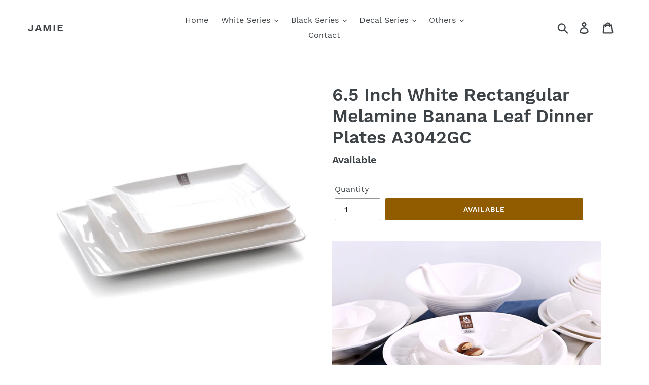

--- FILE ---
content_type: text/html; charset=utf-8
request_url: https://www.jamietableware.com/products/6-5-inch-white-rectangular-melamine-banana-leaf-dinner-plates-a3042gc
body_size: 20408
content:
<!doctype html>
<html class="no-js" lang="en">
<head>
  <meta charset="utf-8">
  <meta http-equiv="X-UA-Compatible" content="IE=edge,chrome=1">
  <meta name="viewport" content="width=device-width,initial-scale=1">
  <meta name="theme-color" content="#915c00">
  <meta name="google-site-verification" content="zOx7kjhQaj5oJawyHka0mUnubJ0XcG8UmbHhB2GNqKk" />
  <link rel="canonical" href="https://www.jamietableware.com/products/6-5-inch-white-rectangular-melamine-banana-leaf-dinner-plates-a3042gc"><title>6.5 Inch White Rectangular Melamine Banana Leaf Dinner Plates A3042GC
&ndash; Jamie</title><meta name="description" content="Size: 16.5*11.8*2.1cm Series: White Series Features: Elegant white color and smooth finish Looks similar as porcelain Easy cleaning no fading Unbreakable FDA food grade safe Material: A5 100% Melamine Certificates: FDA, LFGB, EU, SGS, BSCI Withstand Temperature: -20℃-120℃ Application: Restaurant, Hotel, Bar &amp;amp; Home "><!-- /snippets/social-meta-tags.liquid -->




<meta property="og:site_name" content="Jamie">
<meta property="og:url" content="https://www.jamietableware.com/products/6-5-inch-white-rectangular-melamine-banana-leaf-dinner-plates-a3042gc">
<meta property="og:title" content="6.5 Inch White Rectangular Melamine Banana Leaf Dinner Plates A3042GC">
<meta property="og:type" content="product">
<meta property="og:description" content="Size: 16.5*11.8*2.1cm Series: White Series Features: Elegant white color and smooth finish Looks similar as porcelain Easy cleaning no fading Unbreakable FDA food grade safe Material: A5 100% Melamine Certificates: FDA, LFGB, EU, SGS, BSCI Withstand Temperature: -20℃-120℃ Application: Restaurant, Hotel, Bar &amp;amp; Home ">

  <meta property="og:price:amount" content="0.00">
  <meta property="og:price:currency" content="USD">

<meta property="og:image" content="http://www.jamietableware.com/cdn/shop/products/01.01.A3042-GC_1200x1200.jpg?v=1563242065">
<meta property="og:image:secure_url" content="https://www.jamietableware.com/cdn/shop/products/01.01.A3042-GC_1200x1200.jpg?v=1563242065">


<meta name="twitter:card" content="summary_large_image">
<meta name="twitter:title" content="6.5 Inch White Rectangular Melamine Banana Leaf Dinner Plates A3042GC">
<meta name="twitter:description" content="Size: 16.5*11.8*2.1cm Series: White Series Features: Elegant white color and smooth finish Looks similar as porcelain Easy cleaning no fading Unbreakable FDA food grade safe Material: A5 100% Melamine Certificates: FDA, LFGB, EU, SGS, BSCI Withstand Temperature: -20℃-120℃ Application: Restaurant, Hotel, Bar &amp;amp; Home ">


  <link href="//www.jamietableware.com/cdn/shop/t/1/assets/theme.scss.css?v=21475796585081946341674765714" rel="stylesheet" type="text/css" media="all" />

  <script>
    var theme = {
      strings: {
        addToCart: "Add to cart",
        soldOut: "Available",
        unavailable: "Unavailable",
        regularPrice: "Regular price",
        sale: "Sale",
        showMore: "Show More",
        showLess: "Show Less",
        addressError: "Error looking up that address",
        addressNoResults: "No results for that address",
        addressQueryLimit: "You have exceeded the Google API usage limit. Consider upgrading to a \u003ca href=\"https:\/\/developers.google.com\/maps\/premium\/usage-limits\"\u003ePremium Plan\u003c\/a\u003e.",
        authError: "There was a problem authenticating your Google Maps account.",
        newWindow: "Opens in a new window.",
        external: "Opens external website.",
        newWindowExternal: "Opens external website in a new window."
      },
      moneyFormat: "${{amount}}"
    }

    document.documentElement.className = document.documentElement.className.replace('no-js', 'js');
  </script><script src="//www.jamietableware.com/cdn/shop/t/1/assets/lazysizes.js?v=68441465964607740661552459886" async="async"></script>
  <script src="//www.jamietableware.com/cdn/shop/t/1/assets/vendor.js?v=121857302354663160541556938918" defer="defer"></script>
  <script src="//www.jamietableware.com/cdn/shop/t/1/assets/theme.js?v=34079308146853762781639408700" defer="defer"></script>

  <script>window.performance && window.performance.mark && window.performance.mark('shopify.content_for_header.start');</script><meta id="shopify-digital-wallet" name="shopify-digital-wallet" content="/5116231768/digital_wallets/dialog">
<link rel="alternate" type="application/json+oembed" href="https://www.jamietableware.com/products/6-5-inch-white-rectangular-melamine-banana-leaf-dinner-plates-a3042gc.oembed">
<script async="async" src="/checkouts/internal/preloads.js?locale=en-US"></script>
<script id="shopify-features" type="application/json">{"accessToken":"7a0c2d7f9e190141c18c4022675de415","betas":["rich-media-storefront-analytics"],"domain":"www.jamietableware.com","predictiveSearch":true,"shopId":5116231768,"locale":"en"}</script>
<script>var Shopify = Shopify || {};
Shopify.shop = "jamietableware.myshopify.com";
Shopify.locale = "en";
Shopify.currency = {"active":"USD","rate":"1.0"};
Shopify.country = "US";
Shopify.theme = {"name":"Debut","id":38851412056,"schema_name":"Debut","schema_version":"11.1.5","theme_store_id":796,"role":"main"};
Shopify.theme.handle = "null";
Shopify.theme.style = {"id":null,"handle":null};
Shopify.cdnHost = "www.jamietableware.com/cdn";
Shopify.routes = Shopify.routes || {};
Shopify.routes.root = "/";</script>
<script type="module">!function(o){(o.Shopify=o.Shopify||{}).modules=!0}(window);</script>
<script>!function(o){function n(){var o=[];function n(){o.push(Array.prototype.slice.apply(arguments))}return n.q=o,n}var t=o.Shopify=o.Shopify||{};t.loadFeatures=n(),t.autoloadFeatures=n()}(window);</script>
<script id="shop-js-analytics" type="application/json">{"pageType":"product"}</script>
<script defer="defer" async type="module" src="//www.jamietableware.com/cdn/shopifycloud/shop-js/modules/v2/client.init-shop-cart-sync_BT-GjEfc.en.esm.js"></script>
<script defer="defer" async type="module" src="//www.jamietableware.com/cdn/shopifycloud/shop-js/modules/v2/chunk.common_D58fp_Oc.esm.js"></script>
<script defer="defer" async type="module" src="//www.jamietableware.com/cdn/shopifycloud/shop-js/modules/v2/chunk.modal_xMitdFEc.esm.js"></script>
<script type="module">
  await import("//www.jamietableware.com/cdn/shopifycloud/shop-js/modules/v2/client.init-shop-cart-sync_BT-GjEfc.en.esm.js");
await import("//www.jamietableware.com/cdn/shopifycloud/shop-js/modules/v2/chunk.common_D58fp_Oc.esm.js");
await import("//www.jamietableware.com/cdn/shopifycloud/shop-js/modules/v2/chunk.modal_xMitdFEc.esm.js");

  window.Shopify.SignInWithShop?.initShopCartSync?.({"fedCMEnabled":true,"windoidEnabled":true});

</script>
<script id="__st">var __st={"a":5116231768,"offset":28800,"reqid":"703fc197-ad3a-46a8-af09-3a9e8529b638-1769431838","pageurl":"www.jamietableware.com\/products\/6-5-inch-white-rectangular-melamine-banana-leaf-dinner-plates-a3042gc","u":"a32156f0aca0","p":"product","rtyp":"product","rid":3938149072984};</script>
<script>window.ShopifyPaypalV4VisibilityTracking = true;</script>
<script id="captcha-bootstrap">!function(){'use strict';const t='contact',e='account',n='new_comment',o=[[t,t],['blogs',n],['comments',n],[t,'customer']],c=[[e,'customer_login'],[e,'guest_login'],[e,'recover_customer_password'],[e,'create_customer']],r=t=>t.map((([t,e])=>`form[action*='/${t}']:not([data-nocaptcha='true']) input[name='form_type'][value='${e}']`)).join(','),a=t=>()=>t?[...document.querySelectorAll(t)].map((t=>t.form)):[];function s(){const t=[...o],e=r(t);return a(e)}const i='password',u='form_key',d=['recaptcha-v3-token','g-recaptcha-response','h-captcha-response',i],f=()=>{try{return window.sessionStorage}catch{return}},m='__shopify_v',_=t=>t.elements[u];function p(t,e,n=!1){try{const o=window.sessionStorage,c=JSON.parse(o.getItem(e)),{data:r}=function(t){const{data:e,action:n}=t;return t[m]||n?{data:e,action:n}:{data:t,action:n}}(c);for(const[e,n]of Object.entries(r))t.elements[e]&&(t.elements[e].value=n);n&&o.removeItem(e)}catch(o){console.error('form repopulation failed',{error:o})}}const l='form_type',E='cptcha';function T(t){t.dataset[E]=!0}const w=window,h=w.document,L='Shopify',v='ce_forms',y='captcha';let A=!1;((t,e)=>{const n=(g='f06e6c50-85a8-45c8-87d0-21a2b65856fe',I='https://cdn.shopify.com/shopifycloud/storefront-forms-hcaptcha/ce_storefront_forms_captcha_hcaptcha.v1.5.2.iife.js',D={infoText:'Protected by hCaptcha',privacyText:'Privacy',termsText:'Terms'},(t,e,n)=>{const o=w[L][v],c=o.bindForm;if(c)return c(t,g,e,D).then(n);var r;o.q.push([[t,g,e,D],n]),r=I,A||(h.body.append(Object.assign(h.createElement('script'),{id:'captcha-provider',async:!0,src:r})),A=!0)});var g,I,D;w[L]=w[L]||{},w[L][v]=w[L][v]||{},w[L][v].q=[],w[L][y]=w[L][y]||{},w[L][y].protect=function(t,e){n(t,void 0,e),T(t)},Object.freeze(w[L][y]),function(t,e,n,w,h,L){const[v,y,A,g]=function(t,e,n){const i=e?o:[],u=t?c:[],d=[...i,...u],f=r(d),m=r(i),_=r(d.filter((([t,e])=>n.includes(e))));return[a(f),a(m),a(_),s()]}(w,h,L),I=t=>{const e=t.target;return e instanceof HTMLFormElement?e:e&&e.form},D=t=>v().includes(t);t.addEventListener('submit',(t=>{const e=I(t);if(!e)return;const n=D(e)&&!e.dataset.hcaptchaBound&&!e.dataset.recaptchaBound,o=_(e),c=g().includes(e)&&(!o||!o.value);(n||c)&&t.preventDefault(),c&&!n&&(function(t){try{if(!f())return;!function(t){const e=f();if(!e)return;const n=_(t);if(!n)return;const o=n.value;o&&e.removeItem(o)}(t);const e=Array.from(Array(32),(()=>Math.random().toString(36)[2])).join('');!function(t,e){_(t)||t.append(Object.assign(document.createElement('input'),{type:'hidden',name:u})),t.elements[u].value=e}(t,e),function(t,e){const n=f();if(!n)return;const o=[...t.querySelectorAll(`input[type='${i}']`)].map((({name:t})=>t)),c=[...d,...o],r={};for(const[a,s]of new FormData(t).entries())c.includes(a)||(r[a]=s);n.setItem(e,JSON.stringify({[m]:1,action:t.action,data:r}))}(t,e)}catch(e){console.error('failed to persist form',e)}}(e),e.submit())}));const S=(t,e)=>{t&&!t.dataset[E]&&(n(t,e.some((e=>e===t))),T(t))};for(const o of['focusin','change'])t.addEventListener(o,(t=>{const e=I(t);D(e)&&S(e,y())}));const B=e.get('form_key'),M=e.get(l),P=B&&M;t.addEventListener('DOMContentLoaded',(()=>{const t=y();if(P)for(const e of t)e.elements[l].value===M&&p(e,B);[...new Set([...A(),...v().filter((t=>'true'===t.dataset.shopifyCaptcha))])].forEach((e=>S(e,t)))}))}(h,new URLSearchParams(w.location.search),n,t,e,['guest_login'])})(!0,!0)}();</script>
<script integrity="sha256-4kQ18oKyAcykRKYeNunJcIwy7WH5gtpwJnB7kiuLZ1E=" data-source-attribution="shopify.loadfeatures" defer="defer" src="//www.jamietableware.com/cdn/shopifycloud/storefront/assets/storefront/load_feature-a0a9edcb.js" crossorigin="anonymous"></script>
<script data-source-attribution="shopify.dynamic_checkout.dynamic.init">var Shopify=Shopify||{};Shopify.PaymentButton=Shopify.PaymentButton||{isStorefrontPortableWallets:!0,init:function(){window.Shopify.PaymentButton.init=function(){};var t=document.createElement("script");t.src="https://www.jamietableware.com/cdn/shopifycloud/portable-wallets/latest/portable-wallets.en.js",t.type="module",document.head.appendChild(t)}};
</script>
<script data-source-attribution="shopify.dynamic_checkout.buyer_consent">
  function portableWalletsHideBuyerConsent(e){var t=document.getElementById("shopify-buyer-consent"),n=document.getElementById("shopify-subscription-policy-button");t&&n&&(t.classList.add("hidden"),t.setAttribute("aria-hidden","true"),n.removeEventListener("click",e))}function portableWalletsShowBuyerConsent(e){var t=document.getElementById("shopify-buyer-consent"),n=document.getElementById("shopify-subscription-policy-button");t&&n&&(t.classList.remove("hidden"),t.removeAttribute("aria-hidden"),n.addEventListener("click",e))}window.Shopify?.PaymentButton&&(window.Shopify.PaymentButton.hideBuyerConsent=portableWalletsHideBuyerConsent,window.Shopify.PaymentButton.showBuyerConsent=portableWalletsShowBuyerConsent);
</script>
<script data-source-attribution="shopify.dynamic_checkout.cart.bootstrap">document.addEventListener("DOMContentLoaded",(function(){function t(){return document.querySelector("shopify-accelerated-checkout-cart, shopify-accelerated-checkout")}if(t())Shopify.PaymentButton.init();else{new MutationObserver((function(e,n){t()&&(Shopify.PaymentButton.init(),n.disconnect())})).observe(document.body,{childList:!0,subtree:!0})}}));
</script>
<script id='scb4127' type='text/javascript' async='' src='https://www.jamietableware.com/cdn/shopifycloud/privacy-banner/storefront-banner.js'></script>
<script>window.performance && window.performance.mark && window.performance.mark('shopify.content_for_header.end');</script>
  <!-- Google Tag Manager -->
<script>(function(w,d,s,l,i){w[l]=w[l]||[];w[l].push({'gtm.start':
new Date().getTime(),event:'gtm.js'});var f=d.getElementsByTagName(s)[0],
j=d.createElement(s),dl=l!='dataLayer'?'&l='+l:'';j.async=true;j.src=
'https://www.googletagmanager.com/gtm.js?id='+i+dl;f.parentNode.insertBefore(j,f);
})(window,document,'script','dataLayer','GTM-TSQF497');</script>
<!-- End Google Tag Manager -->
  <!-- Global site tag (gtag.js) - Google Ads: 755464672 -->
<script async src="https://www.googletagmanager.com/gtag/js?id=AW-755464672"></script>
<script>
  window.dataLayer = window.dataLayer || [];
  function gtag(){dataLayer.push(arguments);}
  gtag('js', new Date());

  gtag('config', 'AW-755464672');
</script>
  <!--Start of Tawk.to Script-->
<script type="text/javascript">
var Tawk_API=Tawk_API||{}, Tawk_LoadStart=new Date();
(function(){
var s1=document.createElement("script"),s0=document.getElementsByTagName("script")[0];
s1.async=true;
s1.src='https://embed.tawk.to/5c9994476bba460528ff95d2/default';
s1.charset='UTF-8';
s1.setAttribute('crossorigin','*');
s0.parentNode.insertBefore(s1,s0);
})();
</script>
<!--End of Tawk.to Script-->
  <!-- Code for tawk.to to send event to Google Analytics -->
<script type="text/javascript">
var Tawk_API=Tawk_API || {};
Tawk_API.onChatStarted = function () {
  gtag('event', 'chat_started');
}
</script>
  <!-- Google tag (gtag.js) -->
<script async src="https://www.googletagmanager.com/gtag/js?id=G-KBP246E7S3"></script>
<script>
  window.dataLayer = window.dataLayer || [];
  function gtag(){dataLayer.push(arguments);}
  gtag('js', new Date());

  gtag('config', 'G-KBP246E7S3');
</script>
  <!--form submit -->
<script>
window.addEventListener('DOMContentLoaded', function(event){
    document.querySelectorAll("#ContactForm > input.btn").forEach(function(e){
      e.addEventListener('click', function()
        {
            var email = document.querySelector("#ContactForm-email").value;
            var mailformat = /^\w+([\.-]?\w+)*@\w+([\.-]?\w+)*(\.\w{2,3})+$/;
      
            if(email !="" && email.match(mailformat)){
                gtag('event', '提交表单');
            };
        });
    });
});
</script>
<link href="https://monorail-edge.shopifysvc.com" rel="dns-prefetch">
<script>(function(){if ("sendBeacon" in navigator && "performance" in window) {try {var session_token_from_headers = performance.getEntriesByType('navigation')[0].serverTiming.find(x => x.name == '_s').description;} catch {var session_token_from_headers = undefined;}var session_cookie_matches = document.cookie.match(/_shopify_s=([^;]*)/);var session_token_from_cookie = session_cookie_matches && session_cookie_matches.length === 2 ? session_cookie_matches[1] : "";var session_token = session_token_from_headers || session_token_from_cookie || "";function handle_abandonment_event(e) {var entries = performance.getEntries().filter(function(entry) {return /monorail-edge.shopifysvc.com/.test(entry.name);});if (!window.abandonment_tracked && entries.length === 0) {window.abandonment_tracked = true;var currentMs = Date.now();var navigation_start = performance.timing.navigationStart;var payload = {shop_id: 5116231768,url: window.location.href,navigation_start,duration: currentMs - navigation_start,session_token,page_type: "product"};window.navigator.sendBeacon("https://monorail-edge.shopifysvc.com/v1/produce", JSON.stringify({schema_id: "online_store_buyer_site_abandonment/1.1",payload: payload,metadata: {event_created_at_ms: currentMs,event_sent_at_ms: currentMs}}));}}window.addEventListener('pagehide', handle_abandonment_event);}}());</script>
<script id="web-pixels-manager-setup">(function e(e,d,r,n,o){if(void 0===o&&(o={}),!Boolean(null===(a=null===(i=window.Shopify)||void 0===i?void 0:i.analytics)||void 0===a?void 0:a.replayQueue)){var i,a;window.Shopify=window.Shopify||{};var t=window.Shopify;t.analytics=t.analytics||{};var s=t.analytics;s.replayQueue=[],s.publish=function(e,d,r){return s.replayQueue.push([e,d,r]),!0};try{self.performance.mark("wpm:start")}catch(e){}var l=function(){var e={modern:/Edge?\/(1{2}[4-9]|1[2-9]\d|[2-9]\d{2}|\d{4,})\.\d+(\.\d+|)|Firefox\/(1{2}[4-9]|1[2-9]\d|[2-9]\d{2}|\d{4,})\.\d+(\.\d+|)|Chrom(ium|e)\/(9{2}|\d{3,})\.\d+(\.\d+|)|(Maci|X1{2}).+ Version\/(15\.\d+|(1[6-9]|[2-9]\d|\d{3,})\.\d+)([,.]\d+|)( \(\w+\)|)( Mobile\/\w+|) Safari\/|Chrome.+OPR\/(9{2}|\d{3,})\.\d+\.\d+|(CPU[ +]OS|iPhone[ +]OS|CPU[ +]iPhone|CPU IPhone OS|CPU iPad OS)[ +]+(15[._]\d+|(1[6-9]|[2-9]\d|\d{3,})[._]\d+)([._]\d+|)|Android:?[ /-](13[3-9]|1[4-9]\d|[2-9]\d{2}|\d{4,})(\.\d+|)(\.\d+|)|Android.+Firefox\/(13[5-9]|1[4-9]\d|[2-9]\d{2}|\d{4,})\.\d+(\.\d+|)|Android.+Chrom(ium|e)\/(13[3-9]|1[4-9]\d|[2-9]\d{2}|\d{4,})\.\d+(\.\d+|)|SamsungBrowser\/([2-9]\d|\d{3,})\.\d+/,legacy:/Edge?\/(1[6-9]|[2-9]\d|\d{3,})\.\d+(\.\d+|)|Firefox\/(5[4-9]|[6-9]\d|\d{3,})\.\d+(\.\d+|)|Chrom(ium|e)\/(5[1-9]|[6-9]\d|\d{3,})\.\d+(\.\d+|)([\d.]+$|.*Safari\/(?![\d.]+ Edge\/[\d.]+$))|(Maci|X1{2}).+ Version\/(10\.\d+|(1[1-9]|[2-9]\d|\d{3,})\.\d+)([,.]\d+|)( \(\w+\)|)( Mobile\/\w+|) Safari\/|Chrome.+OPR\/(3[89]|[4-9]\d|\d{3,})\.\d+\.\d+|(CPU[ +]OS|iPhone[ +]OS|CPU[ +]iPhone|CPU IPhone OS|CPU iPad OS)[ +]+(10[._]\d+|(1[1-9]|[2-9]\d|\d{3,})[._]\d+)([._]\d+|)|Android:?[ /-](13[3-9]|1[4-9]\d|[2-9]\d{2}|\d{4,})(\.\d+|)(\.\d+|)|Mobile Safari.+OPR\/([89]\d|\d{3,})\.\d+\.\d+|Android.+Firefox\/(13[5-9]|1[4-9]\d|[2-9]\d{2}|\d{4,})\.\d+(\.\d+|)|Android.+Chrom(ium|e)\/(13[3-9]|1[4-9]\d|[2-9]\d{2}|\d{4,})\.\d+(\.\d+|)|Android.+(UC? ?Browser|UCWEB|U3)[ /]?(15\.([5-9]|\d{2,})|(1[6-9]|[2-9]\d|\d{3,})\.\d+)\.\d+|SamsungBrowser\/(5\.\d+|([6-9]|\d{2,})\.\d+)|Android.+MQ{2}Browser\/(14(\.(9|\d{2,})|)|(1[5-9]|[2-9]\d|\d{3,})(\.\d+|))(\.\d+|)|K[Aa][Ii]OS\/(3\.\d+|([4-9]|\d{2,})\.\d+)(\.\d+|)/},d=e.modern,r=e.legacy,n=navigator.userAgent;return n.match(d)?"modern":n.match(r)?"legacy":"unknown"}(),u="modern"===l?"modern":"legacy",c=(null!=n?n:{modern:"",legacy:""})[u],f=function(e){return[e.baseUrl,"/wpm","/b",e.hashVersion,"modern"===e.buildTarget?"m":"l",".js"].join("")}({baseUrl:d,hashVersion:r,buildTarget:u}),m=function(e){var d=e.version,r=e.bundleTarget,n=e.surface,o=e.pageUrl,i=e.monorailEndpoint;return{emit:function(e){var a=e.status,t=e.errorMsg,s=(new Date).getTime(),l=JSON.stringify({metadata:{event_sent_at_ms:s},events:[{schema_id:"web_pixels_manager_load/3.1",payload:{version:d,bundle_target:r,page_url:o,status:a,surface:n,error_msg:t},metadata:{event_created_at_ms:s}}]});if(!i)return console&&console.warn&&console.warn("[Web Pixels Manager] No Monorail endpoint provided, skipping logging."),!1;try{return self.navigator.sendBeacon.bind(self.navigator)(i,l)}catch(e){}var u=new XMLHttpRequest;try{return u.open("POST",i,!0),u.setRequestHeader("Content-Type","text/plain"),u.send(l),!0}catch(e){return console&&console.warn&&console.warn("[Web Pixels Manager] Got an unhandled error while logging to Monorail."),!1}}}}({version:r,bundleTarget:l,surface:e.surface,pageUrl:self.location.href,monorailEndpoint:e.monorailEndpoint});try{o.browserTarget=l,function(e){var d=e.src,r=e.async,n=void 0===r||r,o=e.onload,i=e.onerror,a=e.sri,t=e.scriptDataAttributes,s=void 0===t?{}:t,l=document.createElement("script"),u=document.querySelector("head"),c=document.querySelector("body");if(l.async=n,l.src=d,a&&(l.integrity=a,l.crossOrigin="anonymous"),s)for(var f in s)if(Object.prototype.hasOwnProperty.call(s,f))try{l.dataset[f]=s[f]}catch(e){}if(o&&l.addEventListener("load",o),i&&l.addEventListener("error",i),u)u.appendChild(l);else{if(!c)throw new Error("Did not find a head or body element to append the script");c.appendChild(l)}}({src:f,async:!0,onload:function(){if(!function(){var e,d;return Boolean(null===(d=null===(e=window.Shopify)||void 0===e?void 0:e.analytics)||void 0===d?void 0:d.initialized)}()){var d=window.webPixelsManager.init(e)||void 0;if(d){var r=window.Shopify.analytics;r.replayQueue.forEach((function(e){var r=e[0],n=e[1],o=e[2];d.publishCustomEvent(r,n,o)})),r.replayQueue=[],r.publish=d.publishCustomEvent,r.visitor=d.visitor,r.initialized=!0}}},onerror:function(){return m.emit({status:"failed",errorMsg:"".concat(f," has failed to load")})},sri:function(e){var d=/^sha384-[A-Za-z0-9+/=]+$/;return"string"==typeof e&&d.test(e)}(c)?c:"",scriptDataAttributes:o}),m.emit({status:"loading"})}catch(e){m.emit({status:"failed",errorMsg:(null==e?void 0:e.message)||"Unknown error"})}}})({shopId: 5116231768,storefrontBaseUrl: "https://www.jamietableware.com",extensionsBaseUrl: "https://extensions.shopifycdn.com/cdn/shopifycloud/web-pixels-manager",monorailEndpoint: "https://monorail-edge.shopifysvc.com/unstable/produce_batch",surface: "storefront-renderer",enabledBetaFlags: ["2dca8a86"],webPixelsConfigList: [{"id":"shopify-app-pixel","configuration":"{}","eventPayloadVersion":"v1","runtimeContext":"STRICT","scriptVersion":"0450","apiClientId":"shopify-pixel","type":"APP","privacyPurposes":["ANALYTICS","MARKETING"]},{"id":"shopify-custom-pixel","eventPayloadVersion":"v1","runtimeContext":"LAX","scriptVersion":"0450","apiClientId":"shopify-pixel","type":"CUSTOM","privacyPurposes":["ANALYTICS","MARKETING"]}],isMerchantRequest: false,initData: {"shop":{"name":"Jamie","paymentSettings":{"currencyCode":"USD"},"myshopifyDomain":"jamietableware.myshopify.com","countryCode":"CN","storefrontUrl":"https:\/\/www.jamietableware.com"},"customer":null,"cart":null,"checkout":null,"productVariants":[{"price":{"amount":0.0,"currencyCode":"USD"},"product":{"title":"6.5 Inch White Rectangular Melamine Banana Leaf Dinner Plates A3042GC","vendor":"Jamie","id":"3938149072984","untranslatedTitle":"6.5 Inch White Rectangular Melamine Banana Leaf Dinner Plates A3042GC","url":"\/products\/6-5-inch-white-rectangular-melamine-banana-leaf-dinner-plates-a3042gc","type":"Plates"},"id":"29491493208152","image":{"src":"\/\/www.jamietableware.com\/cdn\/shop\/products\/01.01.A3042-GC.jpg?v=1563242065"},"sku":"01.01.A3042-GC","title":"Default Title","untranslatedTitle":"Default Title"}],"purchasingCompany":null},},"https://www.jamietableware.com/cdn","fcfee988w5aeb613cpc8e4bc33m6693e112",{"modern":"","legacy":""},{"shopId":"5116231768","storefrontBaseUrl":"https:\/\/www.jamietableware.com","extensionBaseUrl":"https:\/\/extensions.shopifycdn.com\/cdn\/shopifycloud\/web-pixels-manager","surface":"storefront-renderer","enabledBetaFlags":"[\"2dca8a86\"]","isMerchantRequest":"false","hashVersion":"fcfee988w5aeb613cpc8e4bc33m6693e112","publish":"custom","events":"[[\"page_viewed\",{}],[\"product_viewed\",{\"productVariant\":{\"price\":{\"amount\":0.0,\"currencyCode\":\"USD\"},\"product\":{\"title\":\"6.5 Inch White Rectangular Melamine Banana Leaf Dinner Plates A3042GC\",\"vendor\":\"Jamie\",\"id\":\"3938149072984\",\"untranslatedTitle\":\"6.5 Inch White Rectangular Melamine Banana Leaf Dinner Plates A3042GC\",\"url\":\"\/products\/6-5-inch-white-rectangular-melamine-banana-leaf-dinner-plates-a3042gc\",\"type\":\"Plates\"},\"id\":\"29491493208152\",\"image\":{\"src\":\"\/\/www.jamietableware.com\/cdn\/shop\/products\/01.01.A3042-GC.jpg?v=1563242065\"},\"sku\":\"01.01.A3042-GC\",\"title\":\"Default Title\",\"untranslatedTitle\":\"Default Title\"}}]]"});</script><script>
  window.ShopifyAnalytics = window.ShopifyAnalytics || {};
  window.ShopifyAnalytics.meta = window.ShopifyAnalytics.meta || {};
  window.ShopifyAnalytics.meta.currency = 'USD';
  var meta = {"product":{"id":3938149072984,"gid":"gid:\/\/shopify\/Product\/3938149072984","vendor":"Jamie","type":"Plates","handle":"6-5-inch-white-rectangular-melamine-banana-leaf-dinner-plates-a3042gc","variants":[{"id":29491493208152,"price":0,"name":"6.5 Inch White Rectangular Melamine Banana Leaf Dinner Plates A3042GC","public_title":null,"sku":"01.01.A3042-GC"}],"remote":false},"page":{"pageType":"product","resourceType":"product","resourceId":3938149072984,"requestId":"703fc197-ad3a-46a8-af09-3a9e8529b638-1769431838"}};
  for (var attr in meta) {
    window.ShopifyAnalytics.meta[attr] = meta[attr];
  }
</script>
<script class="analytics">
  (function () {
    var customDocumentWrite = function(content) {
      var jquery = null;

      if (window.jQuery) {
        jquery = window.jQuery;
      } else if (window.Checkout && window.Checkout.$) {
        jquery = window.Checkout.$;
      }

      if (jquery) {
        jquery('body').append(content);
      }
    };

    var hasLoggedConversion = function(token) {
      if (token) {
        return document.cookie.indexOf('loggedConversion=' + token) !== -1;
      }
      return false;
    }

    var setCookieIfConversion = function(token) {
      if (token) {
        var twoMonthsFromNow = new Date(Date.now());
        twoMonthsFromNow.setMonth(twoMonthsFromNow.getMonth() + 2);

        document.cookie = 'loggedConversion=' + token + '; expires=' + twoMonthsFromNow;
      }
    }

    var trekkie = window.ShopifyAnalytics.lib = window.trekkie = window.trekkie || [];
    if (trekkie.integrations) {
      return;
    }
    trekkie.methods = [
      'identify',
      'page',
      'ready',
      'track',
      'trackForm',
      'trackLink'
    ];
    trekkie.factory = function(method) {
      return function() {
        var args = Array.prototype.slice.call(arguments);
        args.unshift(method);
        trekkie.push(args);
        return trekkie;
      };
    };
    for (var i = 0; i < trekkie.methods.length; i++) {
      var key = trekkie.methods[i];
      trekkie[key] = trekkie.factory(key);
    }
    trekkie.load = function(config) {
      trekkie.config = config || {};
      trekkie.config.initialDocumentCookie = document.cookie;
      var first = document.getElementsByTagName('script')[0];
      var script = document.createElement('script');
      script.type = 'text/javascript';
      script.onerror = function(e) {
        var scriptFallback = document.createElement('script');
        scriptFallback.type = 'text/javascript';
        scriptFallback.onerror = function(error) {
                var Monorail = {
      produce: function produce(monorailDomain, schemaId, payload) {
        var currentMs = new Date().getTime();
        var event = {
          schema_id: schemaId,
          payload: payload,
          metadata: {
            event_created_at_ms: currentMs,
            event_sent_at_ms: currentMs
          }
        };
        return Monorail.sendRequest("https://" + monorailDomain + "/v1/produce", JSON.stringify(event));
      },
      sendRequest: function sendRequest(endpointUrl, payload) {
        // Try the sendBeacon API
        if (window && window.navigator && typeof window.navigator.sendBeacon === 'function' && typeof window.Blob === 'function' && !Monorail.isIos12()) {
          var blobData = new window.Blob([payload], {
            type: 'text/plain'
          });

          if (window.navigator.sendBeacon(endpointUrl, blobData)) {
            return true;
          } // sendBeacon was not successful

        } // XHR beacon

        var xhr = new XMLHttpRequest();

        try {
          xhr.open('POST', endpointUrl);
          xhr.setRequestHeader('Content-Type', 'text/plain');
          xhr.send(payload);
        } catch (e) {
          console.log(e);
        }

        return false;
      },
      isIos12: function isIos12() {
        return window.navigator.userAgent.lastIndexOf('iPhone; CPU iPhone OS 12_') !== -1 || window.navigator.userAgent.lastIndexOf('iPad; CPU OS 12_') !== -1;
      }
    };
    Monorail.produce('monorail-edge.shopifysvc.com',
      'trekkie_storefront_load_errors/1.1',
      {shop_id: 5116231768,
      theme_id: 38851412056,
      app_name: "storefront",
      context_url: window.location.href,
      source_url: "//www.jamietableware.com/cdn/s/trekkie.storefront.8d95595f799fbf7e1d32231b9a28fd43b70c67d3.min.js"});

        };
        scriptFallback.async = true;
        scriptFallback.src = '//www.jamietableware.com/cdn/s/trekkie.storefront.8d95595f799fbf7e1d32231b9a28fd43b70c67d3.min.js';
        first.parentNode.insertBefore(scriptFallback, first);
      };
      script.async = true;
      script.src = '//www.jamietableware.com/cdn/s/trekkie.storefront.8d95595f799fbf7e1d32231b9a28fd43b70c67d3.min.js';
      first.parentNode.insertBefore(script, first);
    };
    trekkie.load(
      {"Trekkie":{"appName":"storefront","development":false,"defaultAttributes":{"shopId":5116231768,"isMerchantRequest":null,"themeId":38851412056,"themeCityHash":"17843674099700745213","contentLanguage":"en","currency":"USD","eventMetadataId":"fe8a9637-a653-43fd-ad7d-623602aff987"},"isServerSideCookieWritingEnabled":true,"monorailRegion":"shop_domain","enabledBetaFlags":["65f19447"]},"Session Attribution":{},"S2S":{"facebookCapiEnabled":false,"source":"trekkie-storefront-renderer","apiClientId":580111}}
    );

    var loaded = false;
    trekkie.ready(function() {
      if (loaded) return;
      loaded = true;

      window.ShopifyAnalytics.lib = window.trekkie;

      var originalDocumentWrite = document.write;
      document.write = customDocumentWrite;
      try { window.ShopifyAnalytics.merchantGoogleAnalytics.call(this); } catch(error) {};
      document.write = originalDocumentWrite;

      window.ShopifyAnalytics.lib.page(null,{"pageType":"product","resourceType":"product","resourceId":3938149072984,"requestId":"703fc197-ad3a-46a8-af09-3a9e8529b638-1769431838","shopifyEmitted":true});

      var match = window.location.pathname.match(/checkouts\/(.+)\/(thank_you|post_purchase)/)
      var token = match? match[1]: undefined;
      if (!hasLoggedConversion(token)) {
        setCookieIfConversion(token);
        window.ShopifyAnalytics.lib.track("Viewed Product",{"currency":"USD","variantId":29491493208152,"productId":3938149072984,"productGid":"gid:\/\/shopify\/Product\/3938149072984","name":"6.5 Inch White Rectangular Melamine Banana Leaf Dinner Plates A3042GC","price":"0.00","sku":"01.01.A3042-GC","brand":"Jamie","variant":null,"category":"Plates","nonInteraction":true,"remote":false},undefined,undefined,{"shopifyEmitted":true});
      window.ShopifyAnalytics.lib.track("monorail:\/\/trekkie_storefront_viewed_product\/1.1",{"currency":"USD","variantId":29491493208152,"productId":3938149072984,"productGid":"gid:\/\/shopify\/Product\/3938149072984","name":"6.5 Inch White Rectangular Melamine Banana Leaf Dinner Plates A3042GC","price":"0.00","sku":"01.01.A3042-GC","brand":"Jamie","variant":null,"category":"Plates","nonInteraction":true,"remote":false,"referer":"https:\/\/www.jamietableware.com\/products\/6-5-inch-white-rectangular-melamine-banana-leaf-dinner-plates-a3042gc"});
      }
    });


        var eventsListenerScript = document.createElement('script');
        eventsListenerScript.async = true;
        eventsListenerScript.src = "//www.jamietableware.com/cdn/shopifycloud/storefront/assets/shop_events_listener-3da45d37.js";
        document.getElementsByTagName('head')[0].appendChild(eventsListenerScript);

})();</script>
  <script>
  if (!window.ga || (window.ga && typeof window.ga !== 'function')) {
    window.ga = function ga() {
      (window.ga.q = window.ga.q || []).push(arguments);
      if (window.Shopify && window.Shopify.analytics && typeof window.Shopify.analytics.publish === 'function') {
        window.Shopify.analytics.publish("ga_stub_called", {}, {sendTo: "google_osp_migration"});
      }
      console.error("Shopify's Google Analytics stub called with:", Array.from(arguments), "\nSee https://help.shopify.com/manual/promoting-marketing/pixels/pixel-migration#google for more information.");
    };
    if (window.Shopify && window.Shopify.analytics && typeof window.Shopify.analytics.publish === 'function') {
      window.Shopify.analytics.publish("ga_stub_initialized", {}, {sendTo: "google_osp_migration"});
    }
  }
</script>
<script
  defer
  src="https://www.jamietableware.com/cdn/shopifycloud/perf-kit/shopify-perf-kit-3.0.4.min.js"
  data-application="storefront-renderer"
  data-shop-id="5116231768"
  data-render-region="gcp-us-east1"
  data-page-type="product"
  data-theme-instance-id="38851412056"
  data-theme-name="Debut"
  data-theme-version="11.1.5"
  data-monorail-region="shop_domain"
  data-resource-timing-sampling-rate="10"
  data-shs="true"
  data-shs-beacon="true"
  data-shs-export-with-fetch="true"
  data-shs-logs-sample-rate="1"
  data-shs-beacon-endpoint="https://www.jamietableware.com/api/collect"
></script>
</head>

<body class="template-product">
<script>
                  window.dataLayer = window.dataLayer || [];
                  function gtag(){dataLayer.push(arguments);}
                  gtag('consent', 'default', {
                    'ad_storage': 'granted',
                    'ad_user_data': 'granted',
                    'ad_personalization': 'granted',
                    'analytics_storage': 'granted'
                  });
                </script><!-- Google tag (gtag.js ) -->
<script>
  window.dataLayer = window.dataLayer || [];
  function gtag(){dataLayer.push(arguments);}
  gtag('js', new Date());
  gtag('config', 'G-KBP246E7S3');
</script>
<!-- Google tag (gtag.js) -->
<script>
  window.dataLayer = window.dataLayer || [];
  function gtag(){dataLayer.push(arguments);}
  gtag('js', new Date());
  gtag('config', 'AW-755464672');
</script>
  <!-- Google Tag Manager (noscript) -->
<noscript><iframe src="https://www.googletagmanager.com/ns.html?id=GTM-TSQF497"
height="0" width="0" style="display:none;visibility:hidden"></iframe></noscript>
<!-- End Google Tag Manager (noscript) -->

  <a class="in-page-link visually-hidden skip-link" href="#MainContent">Skip to content</a>

  <div id="SearchDrawer" class="search-bar drawer drawer--top" role="dialog" aria-modal="true" aria-label="Search">
    <div class="search-bar__table">
      <div class="search-bar__table-cell search-bar__form-wrapper">
        <form class="search search-bar__form" action="/search" method="get" role="search">
          <input class="search__input search-bar__input" type="search" name="q" value="" placeholder="Search" aria-label="Search">
          <button class="search-bar__submit search__submit btn--link" type="submit">
            <svg aria-hidden="true" focusable="false" role="presentation" class="icon icon-search" viewBox="0 0 37 40"><path d="M35.6 36l-9.8-9.8c4.1-5.4 3.6-13.2-1.3-18.1-5.4-5.4-14.2-5.4-19.7 0-5.4 5.4-5.4 14.2 0 19.7 2.6 2.6 6.1 4.1 9.8 4.1 3 0 5.9-1 8.3-2.8l9.8 9.8c.4.4.9.6 1.4.6s1-.2 1.4-.6c.9-.9.9-2.1.1-2.9zm-20.9-8.2c-2.6 0-5.1-1-7-2.9-3.9-3.9-3.9-10.1 0-14C9.6 9 12.2 8 14.7 8s5.1 1 7 2.9c3.9 3.9 3.9 10.1 0 14-1.9 1.9-4.4 2.9-7 2.9z"/></svg>
            <span class="icon__fallback-text">Submit</span>
          </button>
        </form>
      </div>
      <div class="search-bar__table-cell text-right">
        <button type="button" class="btn--link search-bar__close js-drawer-close">
          <svg aria-hidden="true" focusable="false" role="presentation" class="icon icon-close" viewBox="0 0 40 40"><path d="M23.868 20.015L39.117 4.78c1.11-1.108 1.11-2.77 0-3.877-1.109-1.108-2.773-1.108-3.882 0L19.986 16.137 4.737.904C3.628-.204 1.965-.204.856.904c-1.11 1.108-1.11 2.77 0 3.877l15.249 15.234L.855 35.248c-1.108 1.108-1.108 2.77 0 3.877.555.554 1.248.831 1.942.831s1.386-.277 1.94-.83l15.25-15.234 15.248 15.233c.555.554 1.248.831 1.941.831s1.387-.277 1.941-.83c1.11-1.109 1.11-2.77 0-3.878L23.868 20.015z" class="layer"/></svg>
          <span class="icon__fallback-text">Close search</span>
        </button>
      </div>
    </div>
  </div>

  <div id="shopify-section-header" class="shopify-section">
  <style>
    

    
      .site-header__logo-image {
        margin: 0;
      }
    
  </style>


<div data-section-id="header" data-section-type="header-section">
  
    
  

  <header class="site-header border-bottom logo--left" role="banner">
    <div class="grid grid--no-gutters grid--table site-header__mobile-nav">
      

      <div class="grid__item medium-up--one-quarter logo-align--left">
        
        
          <div class="h2 site-header__logo">
        
          
            <a class="site-header__logo-link" href="/">Jamie</a>
          
        
          </div>
        
      </div>

      
        <nav class="grid__item medium-up--one-half small--hide" id="AccessibleNav" role="navigation">
          <ul class="site-nav list--inline " id="SiteNav">
  



    
      <li >
        <a href="/"
          class="site-nav__link site-nav__link--main"
          
        >
          <span class="site-nav__label">Home</span>
        </a>
      </li>
    
  



    
      <li class="site-nav--has-dropdown" data-has-dropdowns>
        <button class="site-nav__link site-nav__link--main site-nav__link--button" type="button" aria-expanded="false" aria-controls="SiteNavLabel-white-series">
          <span class="site-nav__label">White Series</span><svg aria-hidden="true" focusable="false" role="presentation" class="icon icon--wide icon-chevron-down" viewBox="0 0 498.98 284.49"><defs><style>.cls-1{fill:#231f20}</style></defs><path class="cls-1" d="M80.93 271.76A35 35 0 0 1 140.68 247l189.74 189.75L520.16 247a35 35 0 1 1 49.5 49.5L355.17 511a35 35 0 0 1-49.5 0L91.18 296.5a34.89 34.89 0 0 1-10.25-24.74z" transform="translate(-80.93 -236.76)"/></svg>
        </button>

        <div class="site-nav__dropdown" id="SiteNavLabel-white-series">
          
            <ul>
              
                <li>
                  <a href="/collections/white-melamine-plates"
                  class="site-nav__link site-nav__child-link"
                  
                >
                    <span class="site-nav__label">White Melamine Plates</span>
                  </a>
                </li>
              
                <li>
                  <a href="/collections/white-melamine-bowls"
                  class="site-nav__link site-nav__child-link"
                  
                >
                    <span class="site-nav__label">White Melamine Bowls</span>
                  </a>
                </li>
              
                <li>
                  <a href="/collections/white-sauce-dish"
                  class="site-nav__link site-nav__child-link"
                  
                >
                    <span class="site-nav__label">White Sauce Dish</span>
                  </a>
                </li>
              
                <li>
                  <a href="/collections/white-melamine-spoons"
                  class="site-nav__link site-nav__child-link"
                  
                >
                    <span class="site-nav__label">White Melamine Spoons</span>
                  </a>
                </li>
              
                <li>
                  <a href="/collections/white-melamine-cups"
                  class="site-nav__link site-nav__child-link site-nav__link--last"
                  
                >
                    <span class="site-nav__label">White Melamine Cups</span>
                  </a>
                </li>
              
            </ul>
          
        </div>
      </li>
    
  



    
      <li class="site-nav--has-dropdown" data-has-dropdowns>
        <button class="site-nav__link site-nav__link--main site-nav__link--button" type="button" aria-expanded="false" aria-controls="SiteNavLabel-black-series">
          <span class="site-nav__label">Black Series</span><svg aria-hidden="true" focusable="false" role="presentation" class="icon icon--wide icon-chevron-down" viewBox="0 0 498.98 284.49"><defs><style>.cls-1{fill:#231f20}</style></defs><path class="cls-1" d="M80.93 271.76A35 35 0 0 1 140.68 247l189.74 189.75L520.16 247a35 35 0 1 1 49.5 49.5L355.17 511a35 35 0 0 1-49.5 0L91.18 296.5a34.89 34.89 0 0 1-10.25-24.74z" transform="translate(-80.93 -236.76)"/></svg>
        </button>

        <div class="site-nav__dropdown" id="SiteNavLabel-black-series">
          
            <ul>
              
                <li>
                  <a href="/collections/black-melamine-plates"
                  class="site-nav__link site-nav__child-link"
                  
                >
                    <span class="site-nav__label">Black Melamine Plates</span>
                  </a>
                </li>
              
                <li>
                  <a href="/collections/black-melamine-bowls"
                  class="site-nav__link site-nav__child-link"
                  
                >
                    <span class="site-nav__label">Black Melamine Bowls</span>
                  </a>
                </li>
              
                <li>
                  <a href="/collections/black-sauce-dish"
                  class="site-nav__link site-nav__child-link"
                  
                >
                    <span class="site-nav__label">Black Sauce Dish</span>
                  </a>
                </li>
              
                <li>
                  <a href="/collections/black-melamine-spoons"
                  class="site-nav__link site-nav__child-link"
                  
                >
                    <span class="site-nav__label">Black Melamine Spoons</span>
                  </a>
                </li>
              
                <li>
                  <a href="/collections/black-melamine-cups"
                  class="site-nav__link site-nav__child-link"
                  
                >
                    <span class="site-nav__label">Black Melamine Cups</span>
                  </a>
                </li>
              
                <li>
                  <a href="/collections/matte-black-with-chequer-pattern"
                  class="site-nav__link site-nav__child-link site-nav__link--last"
                  
                >
                    <span class="site-nav__label">Matte Black With Chequer Pattern</span>
                  </a>
                </li>
              
            </ul>
          
        </div>
      </li>
    
  



    
      <li class="site-nav--has-dropdown" data-has-dropdowns>
        <button class="site-nav__link site-nav__link--main site-nav__link--button" type="button" aria-expanded="false" aria-controls="SiteNavLabel-decal-series">
          <span class="site-nav__label">Decal Series</span><svg aria-hidden="true" focusable="false" role="presentation" class="icon icon--wide icon-chevron-down" viewBox="0 0 498.98 284.49"><defs><style>.cls-1{fill:#231f20}</style></defs><path class="cls-1" d="M80.93 271.76A35 35 0 0 1 140.68 247l189.74 189.75L520.16 247a35 35 0 1 1 49.5 49.5L355.17 511a35 35 0 0 1-49.5 0L91.18 296.5a34.89 34.89 0 0 1-10.25-24.74z" transform="translate(-80.93 -236.76)"/></svg>
        </button>

        <div class="site-nav__dropdown" id="SiteNavLabel-decal-series">
          
            <ul>
              
                <li>
                  <a href="/collections/white-with-blue-rim"
                  class="site-nav__link site-nav__child-link"
                  
                >
                    <span class="site-nav__label">White With Blue Rim</span>
                  </a>
                </li>
              
                <li>
                  <a href="/collections/black-with-white-rim"
                  class="site-nav__link site-nav__child-link"
                  
                >
                    <span class="site-nav__label">Black With White Rim</span>
                  </a>
                </li>
              
                <li>
                  <a href="/collections/peony-series"
                  class="site-nav__link site-nav__child-link"
                  
                >
                    <span class="site-nav__label">Peony Series</span>
                  </a>
                </li>
              
                <li>
                  <a href="/collections/soil-porcelain"
                  class="site-nav__link site-nav__child-link"
                  
                >
                    <span class="site-nav__label">Soil Porcelain</span>
                  </a>
                </li>
              
                <li>
                  <a href="/collections/sow-yellow-spot"
                  class="site-nav__link site-nav__child-link"
                  
                >
                    <span class="site-nav__label">Sow Yellow Spot</span>
                  </a>
                </li>
              
                <li>
                  <a href="/collections/glaze-color"
                  class="site-nav__link site-nav__child-link"
                  
                >
                    <span class="site-nav__label">Glaze Color</span>
                  </a>
                </li>
              
                <li>
                  <a href="/collections/stone-ink"
                  class="site-nav__link site-nav__child-link"
                  
                >
                    <span class="site-nav__label">Stone Ink</span>
                  </a>
                </li>
              
                <li>
                  <a href="/collections/metallic-flower-white-matt"
                  class="site-nav__link site-nav__child-link"
                  
                >
                    <span class="site-nav__label">Metallic Flower White Matt</span>
                  </a>
                </li>
              
                <li>
                  <a href="/collections/metallic-flower-black-matt"
                  class="site-nav__link site-nav__child-link"
                  
                >
                    <span class="site-nav__label">Metallic Flower Black Matt</span>
                  </a>
                </li>
              
                <li>
                  <a href="/collections/metallic-flower-dark-green"
                  class="site-nav__link site-nav__child-link"
                  
                >
                    <span class="site-nav__label">Metallic Flower Dark Green</span>
                  </a>
                </li>
              
                <li>
                  <a href="/collections/auspicious-fish"
                  class="site-nav__link site-nav__child-link"
                  
                >
                    <span class="site-nav__label">Auspicious Fish</span>
                  </a>
                </li>
              
                <li>
                  <a href="/collections/autumn-leaf"
                  class="site-nav__link site-nav__child-link"
                  
                >
                    <span class="site-nav__label">Autumn Leaf</span>
                  </a>
                </li>
              
                <li>
                  <a href="/collections/rainy-jiangnan"
                  class="site-nav__link site-nav__child-link"
                  
                >
                    <span class="site-nav__label">Rainy Jiangnan</span>
                  </a>
                </li>
              
                <li>
                  <a href="/collections/blessing-fu"
                  class="site-nav__link site-nav__child-link"
                  
                >
                    <span class="site-nav__label">Blessing Fu</span>
                  </a>
                </li>
              
                <li>
                  <a href="/collections/small-daisy"
                  class="site-nav__link site-nav__child-link"
                  
                >
                    <span class="site-nav__label">Small Daisy</span>
                  </a>
                </li>
              
                <li>
                  <a href="/collections/moonlight-lotus"
                  class="site-nav__link site-nav__child-link"
                  
                >
                    <span class="site-nav__label">Moonlight Lotus</span>
                  </a>
                </li>
              
                <li>
                  <a href="/collections/green-bamboo"
                  class="site-nav__link site-nav__child-link"
                  
                >
                    <span class="site-nav__label">Green Bamboo</span>
                  </a>
                </li>
              
                <li>
                  <a href="/collections/spring-birds"
                  class="site-nav__link site-nav__child-link"
                  
                >
                    <span class="site-nav__label">Spring Birds</span>
                  </a>
                </li>
              
                <li>
                  <a href="/collections/chinese-taste"
                  class="site-nav__link site-nav__child-link"
                  
                >
                    <span class="site-nav__label">Chinese Taste</span>
                  </a>
                </li>
              
                <li>
                  <a href="/collections/blue-grain"
                  class="site-nav__link site-nav__child-link"
                  
                >
                    <span class="site-nav__label">Blue Grain</span>
                  </a>
                </li>
              
                <li>
                  <a href="/collections/bamboo-series"
                  class="site-nav__link site-nav__child-link"
                  
                >
                    <span class="site-nav__label">Bamboo Series</span>
                  </a>
                </li>
              
                <li>
                  <a href="/collections/colored-round-plate"
                  class="site-nav__link site-nav__child-link site-nav__link--last"
                  
                >
                    <span class="site-nav__label">Colored Round Plate</span>
                  </a>
                </li>
              
            </ul>
          
        </div>
      </li>
    
  



    
      <li class="site-nav--has-dropdown" data-has-dropdowns>
        <button class="site-nav__link site-nav__link--main site-nav__link--button" type="button" aria-expanded="false" aria-controls="SiteNavLabel-others">
          <span class="site-nav__label">Others</span><svg aria-hidden="true" focusable="false" role="presentation" class="icon icon--wide icon-chevron-down" viewBox="0 0 498.98 284.49"><defs><style>.cls-1{fill:#231f20}</style></defs><path class="cls-1" d="M80.93 271.76A35 35 0 0 1 140.68 247l189.74 189.75L520.16 247a35 35 0 1 1 49.5 49.5L355.17 511a35 35 0 0 1-49.5 0L91.18 296.5a34.89 34.89 0 0 1-10.25-24.74z" transform="translate(-80.93 -236.76)"/></svg>
        </button>

        <div class="site-nav__dropdown" id="SiteNavLabel-others">
          
            <ul>
              
                <li>
                  <a href="/collections/grey-rock"
                  class="site-nav__link site-nav__child-link"
                  
                >
                    <span class="site-nav__label">Grey Rock</span>
                  </a>
                </li>
              
                <li>
                  <a href="/collections/yellow-tray-with-brown-rim"
                  class="site-nav__link site-nav__child-link"
                  
                >
                    <span class="site-nav__label">Yellow Tray With Brown Rim</span>
                  </a>
                </li>
              
                <li>
                  <a href="/collections/green-grey-pottery"
                  class="site-nav__link site-nav__child-link"
                  
                >
                    <span class="site-nav__label">Green-Grey Pottery</span>
                  </a>
                </li>
              
                <li>
                  <a href="/collections/aether-gray"
                  class="site-nav__link site-nav__child-link"
                  
                >
                    <span class="site-nav__label">Aether Gray</span>
                  </a>
                </li>
              
                <li>
                  <a href="/collections/two-tone-blue-white"
                  class="site-nav__link site-nav__child-link"
                  
                >
                    <span class="site-nav__label">Two-Tone Blue &amp; White</span>
                  </a>
                </li>
              
                <li>
                  <a href="/collections/two-tone-cyan-white"
                  class="site-nav__link site-nav__child-link"
                  
                >
                    <span class="site-nav__label">Two-Tone Cyan &amp; White</span>
                  </a>
                </li>
              
                <li>
                  <a href="/collections/jade-crystal-porcelain"
                  class="site-nav__link site-nav__child-link"
                  
                >
                    <span class="site-nav__label">Jade Crystal Porcelain</span>
                  </a>
                </li>
              
                <li>
                  <a href="/collections/wooden-series"
                  class="site-nav__link site-nav__child-link"
                  
                >
                    <span class="site-nav__label">Wooden Series</span>
                  </a>
                </li>
              
                <li>
                  <a href="/collections/colorful-plate"
                  class="site-nav__link site-nav__child-link"
                  
                >
                    <span class="site-nav__label">Colorful Plate</span>
                  </a>
                </li>
              
                <li>
                  <a href="/collections/colored-matt"
                  class="site-nav__link site-nav__child-link"
                  
                >
                    <span class="site-nav__label">Colored Matt</span>
                  </a>
                </li>
              
                <li>
                  <a href="/collections/4-pcs-dinner-set"
                  class="site-nav__link site-nav__child-link"
                  
                >
                    <span class="site-nav__label">4 PCS Dinner Set</span>
                  </a>
                </li>
              
                <li>
                  <a href="/collections/double-color-ramen-bowl"
                  class="site-nav__link site-nav__child-link"
                  
                >
                    <span class="site-nav__label">Double Color Ramen Bowl</span>
                  </a>
                </li>
              
                <li>
                  <a href="/collections/pc-drink-cup"
                  class="site-nav__link site-nav__child-link"
                  
                >
                    <span class="site-nav__label">PC Drink Cup</span>
                  </a>
                </li>
              
                <li>
                  <a href="/collections/pet-sealed-jar"
                  class="site-nav__link site-nav__child-link"
                  
                >
                    <span class="site-nav__label">Pet Sealed Jar</span>
                  </a>
                </li>
              
                <li>
                  <a href="/collections/serving-tray"
                  class="site-nav__link site-nav__child-link"
                  
                >
                    <span class="site-nav__label">Serving Tray</span>
                  </a>
                </li>
              
                <li>
                  <a href="/collections/hotpot-set"
                  class="site-nav__link site-nav__child-link site-nav__link--last"
                  
                >
                    <span class="site-nav__label">Hotpot Set</span>
                  </a>
                </li>
              
            </ul>
          
        </div>
      </li>
    
  



    
      <li >
        <a href="/pages/contact-us"
          class="site-nav__link site-nav__link--main"
          
        >
          <span class="site-nav__label">Contact</span>
        </a>
      </li>
    
  
</ul>

        </nav>
      

      <div class="grid__item medium-up--one-quarter text-right site-header__icons site-header__icons--plus">
        <div class="site-header__icons-wrapper">
          <div class="site-header__search site-header__icon">
            <form action="/search" method="get" class="search-header search" role="search">
  <input class="search-header__input search__input"
    type="search"
    name="q"
    placeholder="Search"
    aria-label="Search">
  <button class="search-header__submit search__submit btn--link site-header__icon" type="submit">
    <svg aria-hidden="true" focusable="false" role="presentation" class="icon icon-search" viewBox="0 0 37 40"><path d="M35.6 36l-9.8-9.8c4.1-5.4 3.6-13.2-1.3-18.1-5.4-5.4-14.2-5.4-19.7 0-5.4 5.4-5.4 14.2 0 19.7 2.6 2.6 6.1 4.1 9.8 4.1 3 0 5.9-1 8.3-2.8l9.8 9.8c.4.4.9.6 1.4.6s1-.2 1.4-.6c.9-.9.9-2.1.1-2.9zm-20.9-8.2c-2.6 0-5.1-1-7-2.9-3.9-3.9-3.9-10.1 0-14C9.6 9 12.2 8 14.7 8s5.1 1 7 2.9c3.9 3.9 3.9 10.1 0 14-1.9 1.9-4.4 2.9-7 2.9z"/></svg>
    <span class="icon__fallback-text">Submit</span>
  </button>
</form>

          </div>

          <button type="button" class="btn--link site-header__icon site-header__search-toggle js-drawer-open-top">
            <svg aria-hidden="true" focusable="false" role="presentation" class="icon icon-search" viewBox="0 0 37 40"><path d="M35.6 36l-9.8-9.8c4.1-5.4 3.6-13.2-1.3-18.1-5.4-5.4-14.2-5.4-19.7 0-5.4 5.4-5.4 14.2 0 19.7 2.6 2.6 6.1 4.1 9.8 4.1 3 0 5.9-1 8.3-2.8l9.8 9.8c.4.4.9.6 1.4.6s1-.2 1.4-.6c.9-.9.9-2.1.1-2.9zm-20.9-8.2c-2.6 0-5.1-1-7-2.9-3.9-3.9-3.9-10.1 0-14C9.6 9 12.2 8 14.7 8s5.1 1 7 2.9c3.9 3.9 3.9 10.1 0 14-1.9 1.9-4.4 2.9-7 2.9z"/></svg>
            <span class="icon__fallback-text">Search</span>
          </button>

          
            
              <a href="/account/login" class="site-header__icon site-header__account">
                <svg aria-hidden="true" focusable="false" role="presentation" class="icon icon-login" viewBox="0 0 28.33 37.68"><path d="M14.17 14.9a7.45 7.45 0 1 0-7.5-7.45 7.46 7.46 0 0 0 7.5 7.45zm0-10.91a3.45 3.45 0 1 1-3.5 3.46A3.46 3.46 0 0 1 14.17 4zM14.17 16.47A14.18 14.18 0 0 0 0 30.68c0 1.41.66 4 5.11 5.66a27.17 27.17 0 0 0 9.06 1.34c6.54 0 14.17-1.84 14.17-7a14.18 14.18 0 0 0-14.17-14.21zm0 17.21c-6.3 0-10.17-1.77-10.17-3a10.17 10.17 0 1 1 20.33 0c.01 1.23-3.86 3-10.16 3z"/></svg>
                <span class="icon__fallback-text">Log in</span>
              </a>
            
          

          <a href="/cart" class="site-header__icon site-header__cart">
            <svg aria-hidden="true" focusable="false" role="presentation" class="icon icon-cart" viewBox="0 0 37 40"><path d="M36.5 34.8L33.3 8h-5.9C26.7 3.9 23 .8 18.5.8S10.3 3.9 9.6 8H3.7L.5 34.8c-.2 1.5.4 2.4.9 3 .5.5 1.4 1.2 3.1 1.2h28c1.3 0 2.4-.4 3.1-1.3.7-.7 1-1.8.9-2.9zm-18-30c2.2 0 4.1 1.4 4.7 3.2h-9.5c.7-1.9 2.6-3.2 4.8-3.2zM4.5 35l2.8-23h2.2v3c0 1.1.9 2 2 2s2-.9 2-2v-3h10v3c0 1.1.9 2 2 2s2-.9 2-2v-3h2.2l2.8 23h-28z"/></svg>
            <span class="icon__fallback-text">Cart</span>
            
          </a>

          

          
            <button type="button" class="btn--link site-header__icon site-header__menu js-mobile-nav-toggle mobile-nav--open" aria-controls="MobileNav"  aria-expanded="false" aria-label="Menu">
              <svg aria-hidden="true" focusable="false" role="presentation" class="icon icon-hamburger" viewBox="0 0 37 40"><path d="M33.5 25h-30c-1.1 0-2-.9-2-2s.9-2 2-2h30c1.1 0 2 .9 2 2s-.9 2-2 2zm0-11.5h-30c-1.1 0-2-.9-2-2s.9-2 2-2h30c1.1 0 2 .9 2 2s-.9 2-2 2zm0 23h-30c-1.1 0-2-.9-2-2s.9-2 2-2h30c1.1 0 2 .9 2 2s-.9 2-2 2z"/></svg>
              <svg aria-hidden="true" focusable="false" role="presentation" class="icon icon-close" viewBox="0 0 40 40"><path d="M23.868 20.015L39.117 4.78c1.11-1.108 1.11-2.77 0-3.877-1.109-1.108-2.773-1.108-3.882 0L19.986 16.137 4.737.904C3.628-.204 1.965-.204.856.904c-1.11 1.108-1.11 2.77 0 3.877l15.249 15.234L.855 35.248c-1.108 1.108-1.108 2.77 0 3.877.555.554 1.248.831 1.942.831s1.386-.277 1.94-.83l15.25-15.234 15.248 15.233c.555.554 1.248.831 1.941.831s1.387-.277 1.941-.83c1.11-1.109 1.11-2.77 0-3.878L23.868 20.015z" class="layer"/></svg>
            </button>
          
        </div>

      </div>
    </div>

    <nav class="mobile-nav-wrapper medium-up--hide" role="navigation">
      <ul id="MobileNav" class="mobile-nav">
        
<li class="mobile-nav__item border-bottom">
            
              <a href="/"
                class="mobile-nav__link"
                
              >
                <span class="mobile-nav__label">Home</span>
              </a>
            
          </li>
        
<li class="mobile-nav__item border-bottom">
            
              
              <button type="button" class="btn--link js-toggle-submenu mobile-nav__link" data-target="white-series-2" data-level="1" aria-expanded="false">
                <span class="mobile-nav__label">White Series</span>
                <div class="mobile-nav__icon">
                  <svg aria-hidden="true" focusable="false" role="presentation" class="icon icon-chevron-right" viewBox="0 0 7 11"><path d="M1.5 11A1.5 1.5 0 0 1 .44 8.44L3.38 5.5.44 2.56A1.5 1.5 0 0 1 2.56.44l4 4a1.5 1.5 0 0 1 0 2.12l-4 4A1.5 1.5 0 0 1 1.5 11z" fill="#fff"/></svg>
                </div>
              </button>
              <ul class="mobile-nav__dropdown" data-parent="white-series-2" data-level="2">
                <li class="visually-hidden" tabindex="-1" data-menu-title="2">White Series Menu</li>
                <li class="mobile-nav__item border-bottom">
                  <div class="mobile-nav__table">
                    <div class="mobile-nav__table-cell mobile-nav__return">
                      <button class="btn--link js-toggle-submenu mobile-nav__return-btn" type="button" aria-expanded="true" aria-label="White Series">
                        <svg aria-hidden="true" focusable="false" role="presentation" class="icon icon-chevron-left" viewBox="0 0 7 11"><path d="M5.5.037a1.5 1.5 0 0 1 1.06 2.56l-2.94 2.94 2.94 2.94a1.5 1.5 0 0 1-2.12 2.12l-4-4a1.5 1.5 0 0 1 0-2.12l4-4A1.5 1.5 0 0 1 5.5.037z" fill="#fff" class="layer"/></svg>
                      </button>
                    </div>
                    <span class="mobile-nav__sublist-link mobile-nav__sublist-header mobile-nav__sublist-header--main-nav-parent">
                      <span class="mobile-nav__label">White Series</span>
                    </span>
                  </div>
                </li>

                
                  <li class="mobile-nav__item border-bottom">
                    
                      <a href="/collections/white-melamine-plates"
                        class="mobile-nav__sublist-link"
                        
                      >
                        <span class="mobile-nav__label">White Melamine Plates</span>
                      </a>
                    
                  </li>
                
                  <li class="mobile-nav__item border-bottom">
                    
                      <a href="/collections/white-melamine-bowls"
                        class="mobile-nav__sublist-link"
                        
                      >
                        <span class="mobile-nav__label">White Melamine Bowls</span>
                      </a>
                    
                  </li>
                
                  <li class="mobile-nav__item border-bottom">
                    
                      <a href="/collections/white-sauce-dish"
                        class="mobile-nav__sublist-link"
                        
                      >
                        <span class="mobile-nav__label">White Sauce Dish</span>
                      </a>
                    
                  </li>
                
                  <li class="mobile-nav__item border-bottom">
                    
                      <a href="/collections/white-melamine-spoons"
                        class="mobile-nav__sublist-link"
                        
                      >
                        <span class="mobile-nav__label">White Melamine Spoons</span>
                      </a>
                    
                  </li>
                
                  <li class="mobile-nav__item">
                    
                      <a href="/collections/white-melamine-cups"
                        class="mobile-nav__sublist-link"
                        
                      >
                        <span class="mobile-nav__label">White Melamine Cups</span>
                      </a>
                    
                  </li>
                
              </ul>
            
          </li>
        
<li class="mobile-nav__item border-bottom">
            
              
              <button type="button" class="btn--link js-toggle-submenu mobile-nav__link" data-target="black-series-3" data-level="1" aria-expanded="false">
                <span class="mobile-nav__label">Black Series</span>
                <div class="mobile-nav__icon">
                  <svg aria-hidden="true" focusable="false" role="presentation" class="icon icon-chevron-right" viewBox="0 0 7 11"><path d="M1.5 11A1.5 1.5 0 0 1 .44 8.44L3.38 5.5.44 2.56A1.5 1.5 0 0 1 2.56.44l4 4a1.5 1.5 0 0 1 0 2.12l-4 4A1.5 1.5 0 0 1 1.5 11z" fill="#fff"/></svg>
                </div>
              </button>
              <ul class="mobile-nav__dropdown" data-parent="black-series-3" data-level="2">
                <li class="visually-hidden" tabindex="-1" data-menu-title="2">Black Series Menu</li>
                <li class="mobile-nav__item border-bottom">
                  <div class="mobile-nav__table">
                    <div class="mobile-nav__table-cell mobile-nav__return">
                      <button class="btn--link js-toggle-submenu mobile-nav__return-btn" type="button" aria-expanded="true" aria-label="Black Series">
                        <svg aria-hidden="true" focusable="false" role="presentation" class="icon icon-chevron-left" viewBox="0 0 7 11"><path d="M5.5.037a1.5 1.5 0 0 1 1.06 2.56l-2.94 2.94 2.94 2.94a1.5 1.5 0 0 1-2.12 2.12l-4-4a1.5 1.5 0 0 1 0-2.12l4-4A1.5 1.5 0 0 1 5.5.037z" fill="#fff" class="layer"/></svg>
                      </button>
                    </div>
                    <span class="mobile-nav__sublist-link mobile-nav__sublist-header mobile-nav__sublist-header--main-nav-parent">
                      <span class="mobile-nav__label">Black Series</span>
                    </span>
                  </div>
                </li>

                
                  <li class="mobile-nav__item border-bottom">
                    
                      <a href="/collections/black-melamine-plates"
                        class="mobile-nav__sublist-link"
                        
                      >
                        <span class="mobile-nav__label">Black Melamine Plates</span>
                      </a>
                    
                  </li>
                
                  <li class="mobile-nav__item border-bottom">
                    
                      <a href="/collections/black-melamine-bowls"
                        class="mobile-nav__sublist-link"
                        
                      >
                        <span class="mobile-nav__label">Black Melamine Bowls</span>
                      </a>
                    
                  </li>
                
                  <li class="mobile-nav__item border-bottom">
                    
                      <a href="/collections/black-sauce-dish"
                        class="mobile-nav__sublist-link"
                        
                      >
                        <span class="mobile-nav__label">Black Sauce Dish</span>
                      </a>
                    
                  </li>
                
                  <li class="mobile-nav__item border-bottom">
                    
                      <a href="/collections/black-melamine-spoons"
                        class="mobile-nav__sublist-link"
                        
                      >
                        <span class="mobile-nav__label">Black Melamine Spoons</span>
                      </a>
                    
                  </li>
                
                  <li class="mobile-nav__item border-bottom">
                    
                      <a href="/collections/black-melamine-cups"
                        class="mobile-nav__sublist-link"
                        
                      >
                        <span class="mobile-nav__label">Black Melamine Cups</span>
                      </a>
                    
                  </li>
                
                  <li class="mobile-nav__item">
                    
                      <a href="/collections/matte-black-with-chequer-pattern"
                        class="mobile-nav__sublist-link"
                        
                      >
                        <span class="mobile-nav__label">Matte Black With Chequer Pattern</span>
                      </a>
                    
                  </li>
                
              </ul>
            
          </li>
        
<li class="mobile-nav__item border-bottom">
            
              
              <button type="button" class="btn--link js-toggle-submenu mobile-nav__link" data-target="decal-series-4" data-level="1" aria-expanded="false">
                <span class="mobile-nav__label">Decal Series</span>
                <div class="mobile-nav__icon">
                  <svg aria-hidden="true" focusable="false" role="presentation" class="icon icon-chevron-right" viewBox="0 0 7 11"><path d="M1.5 11A1.5 1.5 0 0 1 .44 8.44L3.38 5.5.44 2.56A1.5 1.5 0 0 1 2.56.44l4 4a1.5 1.5 0 0 1 0 2.12l-4 4A1.5 1.5 0 0 1 1.5 11z" fill="#fff"/></svg>
                </div>
              </button>
              <ul class="mobile-nav__dropdown" data-parent="decal-series-4" data-level="2">
                <li class="visually-hidden" tabindex="-1" data-menu-title="2">Decal Series Menu</li>
                <li class="mobile-nav__item border-bottom">
                  <div class="mobile-nav__table">
                    <div class="mobile-nav__table-cell mobile-nav__return">
                      <button class="btn--link js-toggle-submenu mobile-nav__return-btn" type="button" aria-expanded="true" aria-label="Decal Series">
                        <svg aria-hidden="true" focusable="false" role="presentation" class="icon icon-chevron-left" viewBox="0 0 7 11"><path d="M5.5.037a1.5 1.5 0 0 1 1.06 2.56l-2.94 2.94 2.94 2.94a1.5 1.5 0 0 1-2.12 2.12l-4-4a1.5 1.5 0 0 1 0-2.12l4-4A1.5 1.5 0 0 1 5.5.037z" fill="#fff" class="layer"/></svg>
                      </button>
                    </div>
                    <span class="mobile-nav__sublist-link mobile-nav__sublist-header mobile-nav__sublist-header--main-nav-parent">
                      <span class="mobile-nav__label">Decal Series</span>
                    </span>
                  </div>
                </li>

                
                  <li class="mobile-nav__item border-bottom">
                    
                      <a href="/collections/white-with-blue-rim"
                        class="mobile-nav__sublist-link"
                        
                      >
                        <span class="mobile-nav__label">White With Blue Rim</span>
                      </a>
                    
                  </li>
                
                  <li class="mobile-nav__item border-bottom">
                    
                      <a href="/collections/black-with-white-rim"
                        class="mobile-nav__sublist-link"
                        
                      >
                        <span class="mobile-nav__label">Black With White Rim</span>
                      </a>
                    
                  </li>
                
                  <li class="mobile-nav__item border-bottom">
                    
                      <a href="/collections/peony-series"
                        class="mobile-nav__sublist-link"
                        
                      >
                        <span class="mobile-nav__label">Peony Series</span>
                      </a>
                    
                  </li>
                
                  <li class="mobile-nav__item border-bottom">
                    
                      <a href="/collections/soil-porcelain"
                        class="mobile-nav__sublist-link"
                        
                      >
                        <span class="mobile-nav__label">Soil Porcelain</span>
                      </a>
                    
                  </li>
                
                  <li class="mobile-nav__item border-bottom">
                    
                      <a href="/collections/sow-yellow-spot"
                        class="mobile-nav__sublist-link"
                        
                      >
                        <span class="mobile-nav__label">Sow Yellow Spot</span>
                      </a>
                    
                  </li>
                
                  <li class="mobile-nav__item border-bottom">
                    
                      <a href="/collections/glaze-color"
                        class="mobile-nav__sublist-link"
                        
                      >
                        <span class="mobile-nav__label">Glaze Color</span>
                      </a>
                    
                  </li>
                
                  <li class="mobile-nav__item border-bottom">
                    
                      <a href="/collections/stone-ink"
                        class="mobile-nav__sublist-link"
                        
                      >
                        <span class="mobile-nav__label">Stone Ink</span>
                      </a>
                    
                  </li>
                
                  <li class="mobile-nav__item border-bottom">
                    
                      <a href="/collections/metallic-flower-white-matt"
                        class="mobile-nav__sublist-link"
                        
                      >
                        <span class="mobile-nav__label">Metallic Flower White Matt</span>
                      </a>
                    
                  </li>
                
                  <li class="mobile-nav__item border-bottom">
                    
                      <a href="/collections/metallic-flower-black-matt"
                        class="mobile-nav__sublist-link"
                        
                      >
                        <span class="mobile-nav__label">Metallic Flower Black Matt</span>
                      </a>
                    
                  </li>
                
                  <li class="mobile-nav__item border-bottom">
                    
                      <a href="/collections/metallic-flower-dark-green"
                        class="mobile-nav__sublist-link"
                        
                      >
                        <span class="mobile-nav__label">Metallic Flower Dark Green</span>
                      </a>
                    
                  </li>
                
                  <li class="mobile-nav__item border-bottom">
                    
                      <a href="/collections/auspicious-fish"
                        class="mobile-nav__sublist-link"
                        
                      >
                        <span class="mobile-nav__label">Auspicious Fish</span>
                      </a>
                    
                  </li>
                
                  <li class="mobile-nav__item border-bottom">
                    
                      <a href="/collections/autumn-leaf"
                        class="mobile-nav__sublist-link"
                        
                      >
                        <span class="mobile-nav__label">Autumn Leaf</span>
                      </a>
                    
                  </li>
                
                  <li class="mobile-nav__item border-bottom">
                    
                      <a href="/collections/rainy-jiangnan"
                        class="mobile-nav__sublist-link"
                        
                      >
                        <span class="mobile-nav__label">Rainy Jiangnan</span>
                      </a>
                    
                  </li>
                
                  <li class="mobile-nav__item border-bottom">
                    
                      <a href="/collections/blessing-fu"
                        class="mobile-nav__sublist-link"
                        
                      >
                        <span class="mobile-nav__label">Blessing Fu</span>
                      </a>
                    
                  </li>
                
                  <li class="mobile-nav__item border-bottom">
                    
                      <a href="/collections/small-daisy"
                        class="mobile-nav__sublist-link"
                        
                      >
                        <span class="mobile-nav__label">Small Daisy</span>
                      </a>
                    
                  </li>
                
                  <li class="mobile-nav__item border-bottom">
                    
                      <a href="/collections/moonlight-lotus"
                        class="mobile-nav__sublist-link"
                        
                      >
                        <span class="mobile-nav__label">Moonlight Lotus</span>
                      </a>
                    
                  </li>
                
                  <li class="mobile-nav__item border-bottom">
                    
                      <a href="/collections/green-bamboo"
                        class="mobile-nav__sublist-link"
                        
                      >
                        <span class="mobile-nav__label">Green Bamboo</span>
                      </a>
                    
                  </li>
                
                  <li class="mobile-nav__item border-bottom">
                    
                      <a href="/collections/spring-birds"
                        class="mobile-nav__sublist-link"
                        
                      >
                        <span class="mobile-nav__label">Spring Birds</span>
                      </a>
                    
                  </li>
                
                  <li class="mobile-nav__item border-bottom">
                    
                      <a href="/collections/chinese-taste"
                        class="mobile-nav__sublist-link"
                        
                      >
                        <span class="mobile-nav__label">Chinese Taste</span>
                      </a>
                    
                  </li>
                
                  <li class="mobile-nav__item border-bottom">
                    
                      <a href="/collections/blue-grain"
                        class="mobile-nav__sublist-link"
                        
                      >
                        <span class="mobile-nav__label">Blue Grain</span>
                      </a>
                    
                  </li>
                
                  <li class="mobile-nav__item border-bottom">
                    
                      <a href="/collections/bamboo-series"
                        class="mobile-nav__sublist-link"
                        
                      >
                        <span class="mobile-nav__label">Bamboo Series</span>
                      </a>
                    
                  </li>
                
                  <li class="mobile-nav__item">
                    
                      <a href="/collections/colored-round-plate"
                        class="mobile-nav__sublist-link"
                        
                      >
                        <span class="mobile-nav__label">Colored Round Plate</span>
                      </a>
                    
                  </li>
                
              </ul>
            
          </li>
        
<li class="mobile-nav__item border-bottom">
            
              
              <button type="button" class="btn--link js-toggle-submenu mobile-nav__link" data-target="others-5" data-level="1" aria-expanded="false">
                <span class="mobile-nav__label">Others</span>
                <div class="mobile-nav__icon">
                  <svg aria-hidden="true" focusable="false" role="presentation" class="icon icon-chevron-right" viewBox="0 0 7 11"><path d="M1.5 11A1.5 1.5 0 0 1 .44 8.44L3.38 5.5.44 2.56A1.5 1.5 0 0 1 2.56.44l4 4a1.5 1.5 0 0 1 0 2.12l-4 4A1.5 1.5 0 0 1 1.5 11z" fill="#fff"/></svg>
                </div>
              </button>
              <ul class="mobile-nav__dropdown" data-parent="others-5" data-level="2">
                <li class="visually-hidden" tabindex="-1" data-menu-title="2">Others Menu</li>
                <li class="mobile-nav__item border-bottom">
                  <div class="mobile-nav__table">
                    <div class="mobile-nav__table-cell mobile-nav__return">
                      <button class="btn--link js-toggle-submenu mobile-nav__return-btn" type="button" aria-expanded="true" aria-label="Others">
                        <svg aria-hidden="true" focusable="false" role="presentation" class="icon icon-chevron-left" viewBox="0 0 7 11"><path d="M5.5.037a1.5 1.5 0 0 1 1.06 2.56l-2.94 2.94 2.94 2.94a1.5 1.5 0 0 1-2.12 2.12l-4-4a1.5 1.5 0 0 1 0-2.12l4-4A1.5 1.5 0 0 1 5.5.037z" fill="#fff" class="layer"/></svg>
                      </button>
                    </div>
                    <span class="mobile-nav__sublist-link mobile-nav__sublist-header mobile-nav__sublist-header--main-nav-parent">
                      <span class="mobile-nav__label">Others</span>
                    </span>
                  </div>
                </li>

                
                  <li class="mobile-nav__item border-bottom">
                    
                      <a href="/collections/grey-rock"
                        class="mobile-nav__sublist-link"
                        
                      >
                        <span class="mobile-nav__label">Grey Rock</span>
                      </a>
                    
                  </li>
                
                  <li class="mobile-nav__item border-bottom">
                    
                      <a href="/collections/yellow-tray-with-brown-rim"
                        class="mobile-nav__sublist-link"
                        
                      >
                        <span class="mobile-nav__label">Yellow Tray With Brown Rim</span>
                      </a>
                    
                  </li>
                
                  <li class="mobile-nav__item border-bottom">
                    
                      <a href="/collections/green-grey-pottery"
                        class="mobile-nav__sublist-link"
                        
                      >
                        <span class="mobile-nav__label">Green-Grey Pottery</span>
                      </a>
                    
                  </li>
                
                  <li class="mobile-nav__item border-bottom">
                    
                      <a href="/collections/aether-gray"
                        class="mobile-nav__sublist-link"
                        
                      >
                        <span class="mobile-nav__label">Aether Gray</span>
                      </a>
                    
                  </li>
                
                  <li class="mobile-nav__item border-bottom">
                    
                      <a href="/collections/two-tone-blue-white"
                        class="mobile-nav__sublist-link"
                        
                      >
                        <span class="mobile-nav__label">Two-Tone Blue &amp; White</span>
                      </a>
                    
                  </li>
                
                  <li class="mobile-nav__item border-bottom">
                    
                      <a href="/collections/two-tone-cyan-white"
                        class="mobile-nav__sublist-link"
                        
                      >
                        <span class="mobile-nav__label">Two-Tone Cyan &amp; White</span>
                      </a>
                    
                  </li>
                
                  <li class="mobile-nav__item border-bottom">
                    
                      <a href="/collections/jade-crystal-porcelain"
                        class="mobile-nav__sublist-link"
                        
                      >
                        <span class="mobile-nav__label">Jade Crystal Porcelain</span>
                      </a>
                    
                  </li>
                
                  <li class="mobile-nav__item border-bottom">
                    
                      <a href="/collections/wooden-series"
                        class="mobile-nav__sublist-link"
                        
                      >
                        <span class="mobile-nav__label">Wooden Series</span>
                      </a>
                    
                  </li>
                
                  <li class="mobile-nav__item border-bottom">
                    
                      <a href="/collections/colorful-plate"
                        class="mobile-nav__sublist-link"
                        
                      >
                        <span class="mobile-nav__label">Colorful Plate</span>
                      </a>
                    
                  </li>
                
                  <li class="mobile-nav__item border-bottom">
                    
                      <a href="/collections/colored-matt"
                        class="mobile-nav__sublist-link"
                        
                      >
                        <span class="mobile-nav__label">Colored Matt</span>
                      </a>
                    
                  </li>
                
                  <li class="mobile-nav__item border-bottom">
                    
                      <a href="/collections/4-pcs-dinner-set"
                        class="mobile-nav__sublist-link"
                        
                      >
                        <span class="mobile-nav__label">4 PCS Dinner Set</span>
                      </a>
                    
                  </li>
                
                  <li class="mobile-nav__item border-bottom">
                    
                      <a href="/collections/double-color-ramen-bowl"
                        class="mobile-nav__sublist-link"
                        
                      >
                        <span class="mobile-nav__label">Double Color Ramen Bowl</span>
                      </a>
                    
                  </li>
                
                  <li class="mobile-nav__item border-bottom">
                    
                      <a href="/collections/pc-drink-cup"
                        class="mobile-nav__sublist-link"
                        
                      >
                        <span class="mobile-nav__label">PC Drink Cup</span>
                      </a>
                    
                  </li>
                
                  <li class="mobile-nav__item border-bottom">
                    
                      <a href="/collections/pet-sealed-jar"
                        class="mobile-nav__sublist-link"
                        
                      >
                        <span class="mobile-nav__label">Pet Sealed Jar</span>
                      </a>
                    
                  </li>
                
                  <li class="mobile-nav__item border-bottom">
                    
                      <a href="/collections/serving-tray"
                        class="mobile-nav__sublist-link"
                        
                      >
                        <span class="mobile-nav__label">Serving Tray</span>
                      </a>
                    
                  </li>
                
                  <li class="mobile-nav__item">
                    
                      <a href="/collections/hotpot-set"
                        class="mobile-nav__sublist-link"
                        
                      >
                        <span class="mobile-nav__label">Hotpot Set</span>
                      </a>
                    
                  </li>
                
              </ul>
            
          </li>
        
<li class="mobile-nav__item">
            
              <a href="/pages/contact-us"
                class="mobile-nav__link"
                
              >
                <span class="mobile-nav__label">Contact</span>
              </a>
            
          </li>
        
        
      </ul>
    </nav>
  </header>

  
</div>



<script type="application/ld+json">
{
  "@context": "http://schema.org",
  "@type": "Organization",
  "name": "Jamie",
  
  "sameAs": [
    "",
    "",
    "https://www.pinterest.com/jamietableware/",
    "https://www.instagram.com/jamietableware/",
    "",
    "",
    "https://www.youtube.com/channel/UCJfjC_ty9YGqLnogpJ6RVbQ",
    ""
  ],
  "url": "https://www.jamietableware.com"
}
</script>




</div>

  <div class="page-container" id="PageContainer">

    <main class="main-content js-focus-hidden" id="MainContent" role="main" tabindex="-1">
      

<div id="shopify-section-product-template" class="shopify-section"><div class="product-template__container page-width"
  id="ProductSection-product-template"
  data-section-id="product-template"
  data-section-type="product"
  data-enable-history-state="true"
>
  


  <div class="grid product-single">
    <div class="grid__item product-single__photos medium-up--one-half">
        
        
        
        
<style>
  
  
  @media screen and (min-width: 750px) { 
    #FeaturedImage-product-template-12012743917656 {
      max-width: 530px;
      max-height: 530.0px;
    }
    #FeaturedImageZoom-product-template-12012743917656-wrapper {
      max-width: 530px;
      max-height: 530.0px;
    }
   } 
  
  
    
    @media screen and (max-width: 749px) {
      #FeaturedImage-product-template-12012743917656 {
        max-width: 750px;
        max-height: 750px;
      }
      #FeaturedImageZoom-product-template-12012743917656-wrapper {
        max-width: 750px;
      }
    }
  
</style>


        <div id="FeaturedImageZoom-product-template-12012743917656-wrapper" class="product-single__photo-wrapper js">
          <div
          id="FeaturedImageZoom-product-template-12012743917656"
          style="padding-top:100.0%;"
          class="product-single__photo js-zoom-enabled"
          data-image-id="12012743917656"
           data-zoom="//www.jamietableware.com/cdn/shop/products/01.01.A3042-GC_1024x1024@2x.jpg?v=1563242065">
            <img id="FeaturedImage-product-template-12012743917656"
                 class="feature-row__image product-featured-img lazyload"
                 src="//www.jamietableware.com/cdn/shop/products/01.01.A3042-GC_300x300.jpg?v=1563242065"
                 data-src="//www.jamietableware.com/cdn/shop/products/01.01.A3042-GC_{width}x.jpg?v=1563242065"
                 data-widths="[180, 360, 540, 720, 900, 1080, 1296, 1512, 1728, 2048]"
                 data-aspectratio="1.0"
                 data-sizes="auto"
                 tabindex="-1"
                 alt="6.5 Inch White Rectangular Melamine Banana Leaf Dinner Plates A3042GC">
          </div>
        </div>
      

      <noscript>
        
        <img src="//www.jamietableware.com/cdn/shop/products/01.01.A3042-GC_530x@2x.jpg?v=1563242065" alt="6.5 Inch White Rectangular Melamine Banana Leaf Dinner Plates A3042GC" id="FeaturedImage-product-template" class="product-featured-img" style="max-width: 530px;">
      </noscript>

      
    </div>

    <div class="grid__item medium-up--one-half">
      <div class="product-single__meta">

        <h1 class="product-single__title">6.5 Inch White Rectangular Melamine Banana Leaf Dinner Plates A3042GC</h1>

          <div class="product__price">
            <!-- snippet/product-price.liquid -->

<dl class="price" data-price>

  

  <div class="price__regular">
    <dt>
      <span class="visually-hidden visually-hidden--inline">Regular price</span>
    </dt>
    <dd>
      <span class="price-item price-item--regular" data-regular-price>
        
          Available
        
      </span>
    </dd>
  </div>
  <div class="price__sale">
    <dt>
      <span class="visually-hidden visually-hidden--inline">Sale price</span>
    </dt>
    <dd>
      <span class="price-item price-item--sale" data-sale-price>
        $0.00
      </span>
      <span class="price-item__label" aria-hidden="true">Sale</span>
    </dd>
  </div>
</dl>

          </div>
            <div id="error-quantity-product-template" class="form-message form-message--error product__quantity-error hide" tabindex="-1">
              <svg aria-hidden="true" focusable="false" role="presentation" class="icon icon-error" viewBox="0 0 14 14"><path d="M7 14A7 7 0 1 0 7 0a7 7 0 0 0 0 14zm-1.05-3.85A1.05 1.05 0 1 1 7 11.2a1.008 1.008 0 0 1-1.05-1.05zm.381-1.981l-.266-5.25h1.841l-.255 5.25h-1.32z"/></svg> Quantity must be 1 or more
            </div>
          

          

          <form method="post" action="/cart/add" id="product_form_3938149072984" accept-charset="UTF-8" class="product-form product-form-product-template
" enctype="multipart/form-data" novalidate="novalidate"><input type="hidden" name="form_type" value="product" /><input type="hidden" name="utf8" value="✓" />
            

            <select name="id" id="ProductSelect-product-template" class="product-form__variants no-js">
              
                
                  <option disabled="disabled">Default Title - Available</option>
                
              
            </select>

            
              <div class="product-form__item product-form__item--quantity">
                <label for="Quantity-product-template">Quantity</label>
                <input type="number" id="Quantity-product-template" name="quantity" value="1" min="1" class="product-form__input" pattern="[0-9]*">
              </div>
            
            <div class="product-form__item product-form__item--submit product-form__item--no-variants">
              <button type="submit" name="add" id="AddToCart-product-template" disabled="disabled" class="btn product-form__cart-submit">
                <span id="AddToCartText-product-template">
                  
                    Available
                  
                </span>
              </button>
              
            </div>
          <input type="hidden" name="product-id" value="3938149072984" /><input type="hidden" name="section-id" value="product-template" /></form>
        </div><p class="visually-hidden" data-product-status
          aria-live="polite"
          role="status"
        ></p>

        <div class="product-single__description rte">
          <img src="//cdn.shopify.com/s/files/1/0051/1623/1768/files/White_Series_037.jpg" width="100%" alt="White Series">
<table width="100%">
<tbody>
<tr>
<td><strong>Size:</strong></td>
<td>16.5*11.8*2.1cm</td>
</tr>
<tr>
<td><strong>Series:</strong></td>
<td>White Series</td>
</tr>
<tr>
<td><strong>Features:</strong></td>
<td>Elegant white color and smooth finish <br>Looks similar as porcelain <br>Easy cleaning no fading <br>Unbreakable <br>FDA food grade safe</td>
</tr>
<tr>
<td><strong>Material:</strong></td>
<td>A5 100% Melamine</td>
</tr>
<tr>
<td><strong>Certificates:</strong></td>
<td>FDA, LFGB, EU, SGS, BSCI</td>
</tr>
<tr>
<td><strong>Withstand Temperature:</strong></td>
<td>-20℃-120℃</td>
</tr>
<tr>
<td><strong>Application:</strong></td>
<td>Restaurant, Hotel, Bar &amp; Home Use</td>
</tr>
<tr>
<td><strong>Notice:</strong></td>
<td>Do not use in microwave <br>Do not use in steam sterilizer <br>Do not wash with steel ball</td>
</tr>
<tr>
<td><strong>Manufacturer:</strong></td>
<td>Jamie Tableware</td>
</tr>
<tr>
<td><strong>Item Number:</strong></td>
<td>01.01.A3042-GC</td>
</tr>
</tbody>
</table>
        </div>
<div class="contact-form form-vertical"><form method="post" action="/contact#ContactForm" id="ContactForm" accept-charset="UTF-8" class="contact-form"><input type="hidden" name="form_type" value="contact" /><input type="hidden" name="utf8" value="✓" />
          



          <div class="grid grid--half-gutters">
            <div class="grid__item medium-up--one-half">
              <label for="ContactForm-name">Name</label>
              <input type="text" id="ContactForm-name" name="contact[name]" value="">
            </div>
            <div class="grid__item medium-up--one-half">
              <label for="ContactForm-email">Email <span aria-hidden="true">*</span></label>
              <input
                type="email"
                id="ContactForm-email"
                name="contact[email]"
                autocorrect="off"
                autocapitalize="off"
                value=""
                aria-required="true"></div>
          </div>

          <label for="ContactForm-phone">Phone Number</label>
          <input type="tel" id="ContactForm-phone" name="contact[phone]" pattern="[0-9\-]*" value="">

          <label for="ContactForm-message">Message</label>
          <textarea rows="10" id="ContactForm-message" name="contact[body]"></textarea>

          <input type="submit" class="btn" value="Send">

        </form>
      </div>
        
          <!-- /snippets/social-sharing.liquid -->
<ul class="social-sharing">

  
    <li>
      <a target="_blank" href="//www.facebook.com/sharer.php?u=https://www.jamietableware.com/products/6-5-inch-white-rectangular-melamine-banana-leaf-dinner-plates-a3042gc" class="btn btn--small btn--share share-facebook">
        <svg aria-hidden="true" focusable="false" role="presentation" class="icon icon-facebook" viewBox="0 0 20 20"><path fill="#444" d="M18.05.811q.439 0 .744.305t.305.744v16.637q0 .439-.305.744t-.744.305h-4.732v-7.221h2.415l.342-2.854h-2.757v-1.83q0-.659.293-1t1.073-.342h1.488V3.762q-.976-.098-2.171-.098-1.634 0-2.635.964t-1 2.72V9.47H7.951v2.854h2.415v7.221H1.413q-.439 0-.744-.305t-.305-.744V1.859q0-.439.305-.744T1.413.81H18.05z"/></svg>
        <span class="share-title" aria-hidden="true">Share</span>
        <span class="visually-hidden">Share on Facebook</span>
      </a>
    </li>
  

  
    <li>
      <a target="_blank" href="//twitter.com/share?text=6.5%20Inch%20White%20Rectangular%20Melamine%20Banana%20Leaf%20Dinner%20Plates%20A3042GC&amp;url=https://www.jamietableware.com/products/6-5-inch-white-rectangular-melamine-banana-leaf-dinner-plates-a3042gc" class="btn btn--small btn--share share-twitter">
        <svg aria-hidden="true" focusable="false" role="presentation" class="icon icon-twitter" viewBox="0 0 20 20"><path fill="#444" d="M19.551 4.208q-.815 1.202-1.956 2.038 0 .082.02.255t.02.255q0 1.589-.469 3.179t-1.426 3.036-2.272 2.567-3.158 1.793-3.963.672q-3.301 0-6.031-1.773.571.041.937.041 2.751 0 4.911-1.671-1.284-.02-2.292-.784T2.456 11.85q.346.082.754.082.55 0 1.039-.163-1.365-.285-2.262-1.365T1.09 7.918v-.041q.774.408 1.773.448-.795-.53-1.263-1.396t-.469-1.864q0-1.019.509-1.997 1.487 1.854 3.596 2.924T9.81 7.184q-.143-.509-.143-.897 0-1.63 1.161-2.781t2.832-1.151q.815 0 1.569.326t1.284.917q1.345-.265 2.506-.958-.428 1.386-1.732 2.18 1.243-.163 2.262-.611z"/></svg>
        <span class="share-title" aria-hidden="true">Tweet</span>
        <span class="visually-hidden">Tweet on Twitter</span>
      </a>
    </li>
  

  
    <li>
      <a target="_blank" href="//pinterest.com/pin/create/button/?url=https://www.jamietableware.com/products/6-5-inch-white-rectangular-melamine-banana-leaf-dinner-plates-a3042gc&amp;media=//www.jamietableware.com/cdn/shop/products/01.01.A3042-GC_1024x1024.jpg?v=1563242065&amp;description=6.5%20Inch%20White%20Rectangular%20Melamine%20Banana%20Leaf%20Dinner%20Plates%20A3042GC" class="btn btn--small btn--share share-pinterest">
        <svg aria-hidden="true" focusable="false" role="presentation" class="icon icon-pinterest" viewBox="0 0 20 20"><path fill="#444" d="M9.958.811q1.903 0 3.635.744t2.988 2 2 2.988.744 3.635q0 2.537-1.256 4.696t-3.415 3.415-4.696 1.256q-1.39 0-2.659-.366.707-1.147.951-2.025l.659-2.561q.244.463.903.817t1.39.354q1.464 0 2.622-.842t1.793-2.305.634-3.293q0-2.171-1.671-3.769t-4.257-1.598q-1.586 0-2.903.537T5.298 5.897 4.066 7.775t-.427 2.037q0 1.268.476 2.22t1.427 1.342q.171.073.293.012t.171-.232q.171-.61.195-.756.098-.268-.122-.512-.634-.707-.634-1.83 0-1.854 1.281-3.183t3.354-1.329q1.83 0 2.854 1t1.025 2.61q0 1.342-.366 2.476t-1.049 1.817-1.561.683q-.732 0-1.195-.537t-.293-1.269q.098-.342.256-.878t.268-.915.207-.817.098-.732q0-.61-.317-1t-.927-.39q-.756 0-1.269.695t-.512 1.744q0 .39.061.756t.134.537l.073.171q-1 4.342-1.22 5.098-.195.927-.146 2.171-2.513-1.122-4.062-3.44T.59 10.177q0-3.879 2.744-6.623T9.957.81z"/></svg>
        <span class="share-title" aria-hidden="true">Pin it</span>
        <span class="visually-hidden">Pin on Pinterest</span>
      </a>
    </li>
  

</ul>

        
    </div>
  </div>
</div>




  <script type="application/json" id="ProductJson-product-template">
    {"id":3938149072984,"title":"6.5 Inch White Rectangular Melamine Banana Leaf Dinner Plates A3042GC","handle":"6-5-inch-white-rectangular-melamine-banana-leaf-dinner-plates-a3042gc","description":"\u003cimg src=\"\/\/cdn.shopify.com\/s\/files\/1\/0051\/1623\/1768\/files\/White_Series_037.jpg\" width=\"100%\" alt=\"White Series\"\u003e\n\u003ctable width=\"100%\"\u003e\n\u003ctbody\u003e\n\u003ctr\u003e\n\u003ctd\u003e\u003cstrong\u003eSize:\u003c\/strong\u003e\u003c\/td\u003e\n\u003ctd\u003e16.5*11.8*2.1cm\u003c\/td\u003e\n\u003c\/tr\u003e\n\u003ctr\u003e\n\u003ctd\u003e\u003cstrong\u003eSeries:\u003c\/strong\u003e\u003c\/td\u003e\n\u003ctd\u003eWhite Series\u003c\/td\u003e\n\u003c\/tr\u003e\n\u003ctr\u003e\n\u003ctd\u003e\u003cstrong\u003eFeatures:\u003c\/strong\u003e\u003c\/td\u003e\n\u003ctd\u003eElegant white color and smooth finish \u003cbr\u003eLooks similar as porcelain \u003cbr\u003eEasy cleaning no fading \u003cbr\u003eUnbreakable \u003cbr\u003eFDA food grade safe\u003c\/td\u003e\n\u003c\/tr\u003e\n\u003ctr\u003e\n\u003ctd\u003e\u003cstrong\u003eMaterial:\u003c\/strong\u003e\u003c\/td\u003e\n\u003ctd\u003eA5 100% Melamine\u003c\/td\u003e\n\u003c\/tr\u003e\n\u003ctr\u003e\n\u003ctd\u003e\u003cstrong\u003eCertificates:\u003c\/strong\u003e\u003c\/td\u003e\n\u003ctd\u003eFDA, LFGB, EU, SGS, BSCI\u003c\/td\u003e\n\u003c\/tr\u003e\n\u003ctr\u003e\n\u003ctd\u003e\u003cstrong\u003eWithstand Temperature:\u003c\/strong\u003e\u003c\/td\u003e\n\u003ctd\u003e-20℃-120℃\u003c\/td\u003e\n\u003c\/tr\u003e\n\u003ctr\u003e\n\u003ctd\u003e\u003cstrong\u003eApplication:\u003c\/strong\u003e\u003c\/td\u003e\n\u003ctd\u003eRestaurant, Hotel, Bar \u0026amp; Home Use\u003c\/td\u003e\n\u003c\/tr\u003e\n\u003ctr\u003e\n\u003ctd\u003e\u003cstrong\u003eNotice:\u003c\/strong\u003e\u003c\/td\u003e\n\u003ctd\u003eDo not use in microwave \u003cbr\u003eDo not use in steam sterilizer \u003cbr\u003eDo not wash with steel ball\u003c\/td\u003e\n\u003c\/tr\u003e\n\u003ctr\u003e\n\u003ctd\u003e\u003cstrong\u003eManufacturer:\u003c\/strong\u003e\u003c\/td\u003e\n\u003ctd\u003eJamie Tableware\u003c\/td\u003e\n\u003c\/tr\u003e\n\u003ctr\u003e\n\u003ctd\u003e\u003cstrong\u003eItem Number:\u003c\/strong\u003e\u003c\/td\u003e\n\u003ctd\u003e01.01.A3042-GC\u003c\/td\u003e\n\u003c\/tr\u003e\n\u003c\/tbody\u003e\n\u003c\/table\u003e","published_at":"2019-07-16T09:46:58+08:00","created_at":"2019-07-16T09:54:21+08:00","vendor":"Jamie","type":"Plates","tags":["White Series"],"price":0,"price_min":0,"price_max":0,"available":false,"price_varies":false,"compare_at_price":null,"compare_at_price_min":0,"compare_at_price_max":0,"compare_at_price_varies":false,"variants":[{"id":29491493208152,"title":"Default Title","option1":"Default Title","option2":null,"option3":null,"sku":"01.01.A3042-GC","requires_shipping":false,"taxable":true,"featured_image":null,"available":false,"name":"6.5 Inch White Rectangular Melamine Banana Leaf Dinner Plates A3042GC","public_title":null,"options":["Default Title"],"price":0,"weight":0,"compare_at_price":null,"inventory_management":"shopify","barcode":"","requires_selling_plan":false,"selling_plan_allocations":[]}],"images":["\/\/www.jamietableware.com\/cdn\/shop\/products\/01.01.A3042-GC.jpg?v=1563242065"],"featured_image":"\/\/www.jamietableware.com\/cdn\/shop\/products\/01.01.A3042-GC.jpg?v=1563242065","options":["Title"],"media":[{"alt":"6.5 Inch White Rectangular Melamine Banana Leaf Dinner Plates A3042GC","id":1359205761112,"position":1,"preview_image":{"aspect_ratio":1.0,"height":750,"width":750,"src":"\/\/www.jamietableware.com\/cdn\/shop\/products\/01.01.A3042-GC.jpg?v=1563242065"},"aspect_ratio":1.0,"height":750,"media_type":"image","src":"\/\/www.jamietableware.com\/cdn\/shop\/products\/01.01.A3042-GC.jpg?v=1563242065","width":750}],"requires_selling_plan":false,"selling_plan_groups":[],"content":"\u003cimg src=\"\/\/cdn.shopify.com\/s\/files\/1\/0051\/1623\/1768\/files\/White_Series_037.jpg\" width=\"100%\" alt=\"White Series\"\u003e\n\u003ctable width=\"100%\"\u003e\n\u003ctbody\u003e\n\u003ctr\u003e\n\u003ctd\u003e\u003cstrong\u003eSize:\u003c\/strong\u003e\u003c\/td\u003e\n\u003ctd\u003e16.5*11.8*2.1cm\u003c\/td\u003e\n\u003c\/tr\u003e\n\u003ctr\u003e\n\u003ctd\u003e\u003cstrong\u003eSeries:\u003c\/strong\u003e\u003c\/td\u003e\n\u003ctd\u003eWhite Series\u003c\/td\u003e\n\u003c\/tr\u003e\n\u003ctr\u003e\n\u003ctd\u003e\u003cstrong\u003eFeatures:\u003c\/strong\u003e\u003c\/td\u003e\n\u003ctd\u003eElegant white color and smooth finish \u003cbr\u003eLooks similar as porcelain \u003cbr\u003eEasy cleaning no fading \u003cbr\u003eUnbreakable \u003cbr\u003eFDA food grade safe\u003c\/td\u003e\n\u003c\/tr\u003e\n\u003ctr\u003e\n\u003ctd\u003e\u003cstrong\u003eMaterial:\u003c\/strong\u003e\u003c\/td\u003e\n\u003ctd\u003eA5 100% Melamine\u003c\/td\u003e\n\u003c\/tr\u003e\n\u003ctr\u003e\n\u003ctd\u003e\u003cstrong\u003eCertificates:\u003c\/strong\u003e\u003c\/td\u003e\n\u003ctd\u003eFDA, LFGB, EU, SGS, BSCI\u003c\/td\u003e\n\u003c\/tr\u003e\n\u003ctr\u003e\n\u003ctd\u003e\u003cstrong\u003eWithstand Temperature:\u003c\/strong\u003e\u003c\/td\u003e\n\u003ctd\u003e-20℃-120℃\u003c\/td\u003e\n\u003c\/tr\u003e\n\u003ctr\u003e\n\u003ctd\u003e\u003cstrong\u003eApplication:\u003c\/strong\u003e\u003c\/td\u003e\n\u003ctd\u003eRestaurant, Hotel, Bar \u0026amp; Home Use\u003c\/td\u003e\n\u003c\/tr\u003e\n\u003ctr\u003e\n\u003ctd\u003e\u003cstrong\u003eNotice:\u003c\/strong\u003e\u003c\/td\u003e\n\u003ctd\u003eDo not use in microwave \u003cbr\u003eDo not use in steam sterilizer \u003cbr\u003eDo not wash with steel ball\u003c\/td\u003e\n\u003c\/tr\u003e\n\u003ctr\u003e\n\u003ctd\u003e\u003cstrong\u003eManufacturer:\u003c\/strong\u003e\u003c\/td\u003e\n\u003ctd\u003eJamie Tableware\u003c\/td\u003e\n\u003c\/tr\u003e\n\u003ctr\u003e\n\u003ctd\u003e\u003cstrong\u003eItem Number:\u003c\/strong\u003e\u003c\/td\u003e\n\u003ctd\u003e01.01.A3042-GC\u003c\/td\u003e\n\u003c\/tr\u003e\n\u003c\/tbody\u003e\n\u003c\/table\u003e"}
  </script>





</div>

<script>
  // Override default values of shop.strings for each template.
  // Alternate product templates can change values of
  // add to cart button, sold out, and unavailable states here.
  theme.productStrings = {
    addToCart: "Add to cart",
    soldOut: "Available",
    unavailable: "Unavailable"
  }
</script>



<script type="application/ld+json">
{
  "@context": "http://schema.org/",
  "@type": "Product",
  "name": "6.5 Inch White Rectangular Melamine Banana Leaf Dinner Plates A3042GC",
  "url": "https://www.jamietableware.com/products/6-5-inch-white-rectangular-melamine-banana-leaf-dinner-plates-a3042gc","image": [
      "https://www.jamietableware.com/cdn/shop/products/01.01.A3042-GC_750x.jpg?v=1563242065"
    ],"description": "



Size:
16.5*11.8*2.1cm


Series:
White Series


Features:
Elegant white color and smooth finish Looks similar as porcelain Easy cleaning no fading Unbreakable FDA food grade safe


Material:
A5 100% Melamine


Certificates:
FDA, LFGB, EU, SGS, BSCI


Withstand Temperature:
-20℃-120℃


Application:
Restaurant, Hotel, Bar &amp;amp; Home Use


Notice:
Do not use in microwave Do not use in steam sterilizer Do not wash with steel ball


Manufacturer:
Jamie Tableware


Item Number:
01.01.A3042-GC


","sku": "01.01.A3042-GC","brand": {
    "@type": "Thing",
    "name": "Jamie"
  },
  "offers": [{
        "@type" : "Offer","sku": "01.01.A3042-GC","availability" : "http://schema.org/OutOfStock",
        "price" : "0.0",
        "priceCurrency" : "USD",
        "url" : "https://www.jamietableware.com/products/6-5-inch-white-rectangular-melamine-banana-leaf-dinner-plates-a3042gc?variant=29491493208152"
      }
]
}
</script>

    </main>

    <div id="shopify-section-footer" class="shopify-section">
<style>
  .site-footer__hr {
    border-bottom: 1px solid #dcdcdc;
  }

  .site-footer p,
  .site-footer h4,
  .site-footer small {
    color: #3d4246;
  }

  .site-footer {
    background-color: #f5f5f5;
  }

  .site-footer a:hover {
    color: #61696f;
  }
</style>

<footer class="site-footer" role="contentinfo">
  <div class="page-width">
    <div class="site-footer__content"><div class="site-footer__item
                    
                    site-footer__item--one-quarter
                    "
             >
          <div class="site-footer__item-inner site-footer__item-inner--link_list"><p class="h4">Quick links</p><ul class="site-footer__linklist
                            "><li class="site-footer__linklist-item">
                        <a href="/pages/about-us"
                          
                        >
                          About Us
                        </a>
                      </li><li class="site-footer__linklist-item">
                        <a href="/pages/contact-us"
                          
                        >
                          Contact Us
                        </a>
                      </li><li class="site-footer__linklist-item">
                        <a href="/blogs/news"
                          
                        >
                          News
                        </a>
                      </li><li class="site-footer__linklist-item">
                        <a href="/search"
                          
                        >
                          Search
                        </a>
                      </li><li class="site-footer__linklist-item">
                        <a href="/pages/privacy-policy"
                          
                        >
                          Privacy Policy
                        </a>
                      </li><li class="site-footer__linklist-item">
                        <a href="/pages/terms-of-service"
                          
                        >
                          Terms Of Service
                        </a>
                      </li><li class="site-footer__linklist-item">
                        <a href="https://www.jamietableware.com/sitemap.xml"
                          
                        >
                          Sitemap
                        </a>
                      </li></ul></div>
        </div><div class="site-footer__item
                    
                    site-footer__item--one-quarter
                    "
             >
          <div class="site-footer__item-inner site-footer__item-inner--text"><p class="h4">About Jamie</p><div class="site-footer__rte
                              ">
                      <p>NO.1 melamine tableware manufacturer in China, factory direct wholesale price and great service!</p>
                  </div></div>
        </div><div class="site-footer__item
                    
                    site-footer__item--one-quarter
                    site-footer-newsletter__one-half"
             >
          <div class="site-footer__item-inner site-footer__item-inner--newsletter"><p class="h4">Newsletter</p><div class="site-footer__newsletter
                          "><form method="post" action="/contact#ContactFooter" id="ContactFooter" accept-charset="UTF-8" class="contact-form" novalidate="novalidate"><input type="hidden" name="form_type" value="customer" /><input type="hidden" name="utf8" value="✓" />
<input type="hidden" name="contact[tags]" value="newsletter">
                    <div class="input-group ">
                      <input type="email"
                        name="contact[email]"
                        id="ContactFooter-email"
                        class="input-group__field newsletter__input"
                        value=""
                        placeholder="Email address"
                        aria-label="Email address"
                        aria-required="true"
                        required
                        autocorrect="off"
                        autocapitalize="off"
                        >
                      <span class="input-group__btn">
                        <button type="submit" class="btn newsletter__submit" name="commit" id="Subscribe">
                          <span class="newsletter__submit-text--large">Subscribe</span>
                        </button>
                      </span>
                    </div>
                    
                  </form>
                </div></div>
        </div></div>
  </div>

  <hr class="site-footer__hr">

  <div class="page-width">
    <div class="grid grid--no-gutters small--text-center">
      <div class="grid__item one-half small--one-whole"><ul class="list--inline site-footer__social-icons social-icons site-footer__icon-list"><li>
                <a class="social-icons__link" href="https://www.pinterest.com/jamietableware/" aria-describedby="a11y-external-message"><svg aria-hidden="true" focusable="false" role="presentation" class="icon icon-pinterest" viewBox="0 0 20 20"><path fill="#444" d="M9.958.811q1.903 0 3.635.744t2.988 2 2 2.988.744 3.635q0 2.537-1.256 4.696t-3.415 3.415-4.696 1.256q-1.39 0-2.659-.366.707-1.147.951-2.025l.659-2.561q.244.463.903.817t1.39.354q1.464 0 2.622-.842t1.793-2.305.634-3.293q0-2.171-1.671-3.769t-4.257-1.598q-1.586 0-2.903.537T5.298 5.897 4.066 7.775t-.427 2.037q0 1.268.476 2.22t1.427 1.342q.171.073.293.012t.171-.232q.171-.61.195-.756.098-.268-.122-.512-.634-.707-.634-1.83 0-1.854 1.281-3.183t3.354-1.329q1.83 0 2.854 1t1.025 2.61q0 1.342-.366 2.476t-1.049 1.817-1.561.683q-.732 0-1.195-.537t-.293-1.269q.098-.342.256-.878t.268-.915.207-.817.098-.732q0-.61-.317-1t-.927-.39q-.756 0-1.269.695t-.512 1.744q0 .39.061.756t.134.537l.073.171q-1 4.342-1.22 5.098-.195.927-.146 2.171-2.513-1.122-4.062-3.44T.59 10.177q0-3.879 2.744-6.623T9.957.81z"/></svg><span class="icon__fallback-text">Pinterest</span>
                </a>
              </li><li>
                <a class="social-icons__link" href="https://www.instagram.com/jamietableware/" aria-describedby="a11y-external-message"><svg aria-hidden="true" focusable="false" role="presentation" class="icon icon-instagram" viewBox="0 0 512 512"><path d="M256 49.5c67.3 0 75.2.3 101.8 1.5 24.6 1.1 37.9 5.2 46.8 8.7 11.8 4.6 20.2 10 29 18.8s14.3 17.2 18.8 29c3.4 8.9 7.6 22.2 8.7 46.8 1.2 26.6 1.5 34.5 1.5 101.8s-.3 75.2-1.5 101.8c-1.1 24.6-5.2 37.9-8.7 46.8-4.6 11.8-10 20.2-18.8 29s-17.2 14.3-29 18.8c-8.9 3.4-22.2 7.6-46.8 8.7-26.6 1.2-34.5 1.5-101.8 1.5s-75.2-.3-101.8-1.5c-24.6-1.1-37.9-5.2-46.8-8.7-11.8-4.6-20.2-10-29-18.8s-14.3-17.2-18.8-29c-3.4-8.9-7.6-22.2-8.7-46.8-1.2-26.6-1.5-34.5-1.5-101.8s.3-75.2 1.5-101.8c1.1-24.6 5.2-37.9 8.7-46.8 4.6-11.8 10-20.2 18.8-29s17.2-14.3 29-18.8c8.9-3.4 22.2-7.6 46.8-8.7 26.6-1.3 34.5-1.5 101.8-1.5m0-45.4c-68.4 0-77 .3-103.9 1.5C125.3 6.8 107 11.1 91 17.3c-16.6 6.4-30.6 15.1-44.6 29.1-14 14-22.6 28.1-29.1 44.6-6.2 16-10.5 34.3-11.7 61.2C4.4 179 4.1 187.6 4.1 256s.3 77 1.5 103.9c1.2 26.8 5.5 45.1 11.7 61.2 6.4 16.6 15.1 30.6 29.1 44.6 14 14 28.1 22.6 44.6 29.1 16 6.2 34.3 10.5 61.2 11.7 26.9 1.2 35.4 1.5 103.9 1.5s77-.3 103.9-1.5c26.8-1.2 45.1-5.5 61.2-11.7 16.6-6.4 30.6-15.1 44.6-29.1 14-14 22.6-28.1 29.1-44.6 6.2-16 10.5-34.3 11.7-61.2 1.2-26.9 1.5-35.4 1.5-103.9s-.3-77-1.5-103.9c-1.2-26.8-5.5-45.1-11.7-61.2-6.4-16.6-15.1-30.6-29.1-44.6-14-14-28.1-22.6-44.6-29.1-16-6.2-34.3-10.5-61.2-11.7-27-1.1-35.6-1.4-104-1.4z"/><path d="M256 126.6c-71.4 0-129.4 57.9-129.4 129.4s58 129.4 129.4 129.4 129.4-58 129.4-129.4-58-129.4-129.4-129.4zm0 213.4c-46.4 0-84-37.6-84-84s37.6-84 84-84 84 37.6 84 84-37.6 84-84 84z"/><circle cx="390.5" cy="121.5" r="30.2"/></svg><span class="icon__fallback-text">Instagram</span>
                </a>
              </li><li>
                <a class="social-icons__link" href="https://www.youtube.com/channel/UCJfjC_ty9YGqLnogpJ6RVbQ" aria-describedby="a11y-external-message"><svg aria-hidden="true" focusable="false" role="presentation" class="icon icon-youtube" viewBox="0 0 21 20"><path fill="#444" d="M-.196 15.803q0 1.23.812 2.092t1.977.861h14.946q1.165 0 1.977-.861t.812-2.092V3.909q0-1.23-.82-2.116T17.539.907H2.593q-1.148 0-1.969.886t-.82 2.116v11.894zm7.465-2.149V6.058q0-.115.066-.18.049-.016.082-.016l.082.016 7.153 3.806q.066.066.066.164 0 .066-.066.131l-7.153 3.806q-.033.033-.066.033-.066 0-.098-.033-.066-.066-.066-.131z"/></svg><span class="icon__fallback-text">YouTube</span>
                </a>
              </li></ul></div>

      <div class="grid__item one-half small--one-whole">
        
      </div>
      <div class="grid__item">
        <small class="site-footer__copyright-content">&copy; 2026, <a href="/" title="">Jamie</a></small> <a href="https://www.jamietableware.com" title="Melamine Plates">Melamine Plates</a>
      </div>
    </div>
  </div>
</footer>




</div>

    <div id="slideshow-info" class="visually-hidden" aria-hidden="true">Use left/right arrows to navigate the slideshow or swipe left/right if using a mobile device</div>

  </div>

  <ul hidden>
    <li id="a11y-refresh-page-message">choosing a selection results in a full page refresh</li>
    <li id="a11y-selection-message">press the space key then arrow keys to make a selection</li>
  </ul>
</body>
</html>
